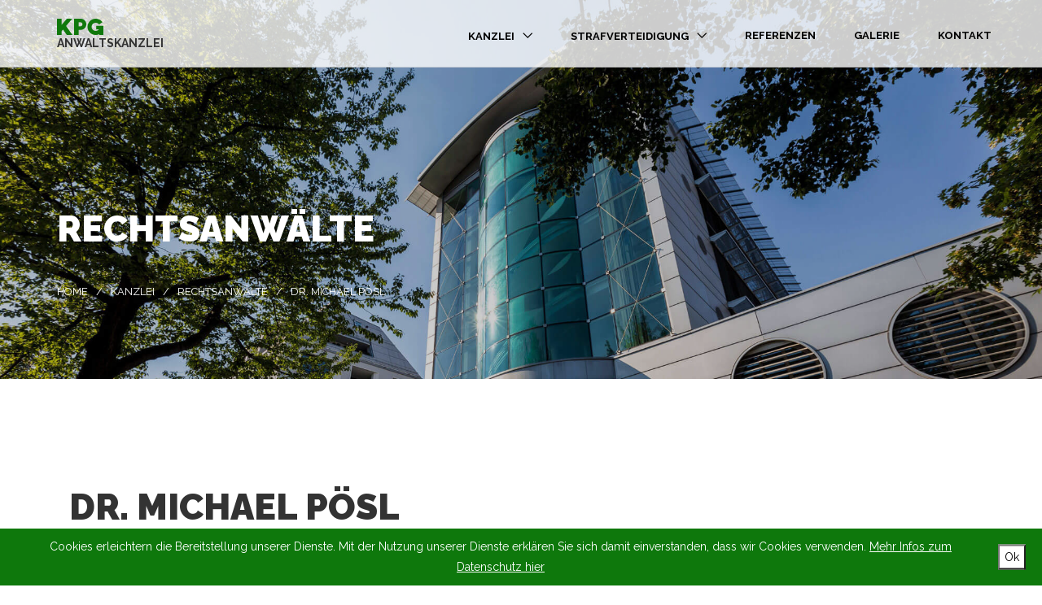

--- FILE ---
content_type: text/html; charset=utf-8
request_url: https://kpg-online.de/michael-poesl
body_size: 27638
content:
<!DOCTYPE html>
<html lang="en">
	<head>
		<meta charset="utf-8">
		<meta name="viewport" content="width=device-width, initial-scale=1.0">
		<title>Michael Pösl | KPG</title>
		<style type="text/css" media="all">
@import url("https://kpg-online.de/modules/system/system.base.css?pz46xm");
@import url("https://kpg-online.de/modules/system/system.menus.css?pz46xm");
@import url("https://kpg-online.de/modules/system/system.messages.css?pz46xm");
</style>
<style type="text/css" media="all">
@import url("https://kpg-online.de/sites/all/modules/simplenews/simplenews.css?pz46xm");
@import url("https://kpg-online.de/modules/comment/comment.css?pz46xm");
@import url("https://kpg-online.de/modules/field/theme/field.css?pz46xm");
@import url("https://kpg-online.de/modules/node/node.css?pz46xm");
@import url("https://kpg-online.de/modules/search/search.css?pz46xm");
@import url("https://kpg-online.de/modules/user/user.css?pz46xm");
@import url("https://kpg-online.de/sites/all/modules/contrib/views/css/views.css?pz46xm");
</style>
<style type="text/css" media="all">
@import url("https://kpg-online.de/sites/all/modules/contrib/ctools/css/ctools.css?pz46xm");
</style>
<link type="text/css" rel="stylesheet" href="https://fonts.googleapis.com/css?family=Raleway:400,100,300,500,700,900&amp;pz46xm" media="all" />
<style type="text/css" media="all">
@import url("https://kpg-online.de/sites/all/themes/enhances/css/theme_library.css?pz46xm");
@import url("https://kpg-online.de/sites/all/themes/enhances/fonts/themify-icons.css?pz46xm");
@import url("https://kpg-online.de/sites/all/themes/enhances/css/theme_style.css?pz46xm");
@import url("https://kpg-online.de/sites/all/themes/enhances/css/update.css?pz46xm");
</style>
<meta http-equiv="Content-Type" content="text/html; charset=utf-8" />
<meta name="Generator" content="Drupal 7 (http://drupal.org)" />
<link rel="canonical" href="/michael-poesl" />
<link rel="shortlink" href="/node/268" />
<link rel="shortcut icon" href="https://kpg-online.de/sites/default/files/Fav%20Icon_Black.png" type="image/png" />
				<style type="text/css" media="all">
		.enh_header_tech{
    color: white !important;
}
.enh_header_tech a{
    color: white !important;
}

@media only screen and (max-width: 767px) {
    ul{
        padding-left: 20px;
    }
}

body.page-node-262 .custom-building-bg,
body.page-node-273 .custom-building-bg,
body.page-node-272 .custom-library-bg {
    background-size: cover !important;
    background-position: top center !important;
    min-height: 100vh;
    max-height: 100vh;
    padding-bottom: 40%;
}

@media only screen and (min-width: 768px){
    body.page-node-163 .custom-library-bg,
    body.page-node-182 .custom-library-bg,
    body.page-node-255 .custom-library-bg,
    body.page-node-256 .custom-library-bg,
    body.page-node-257 .custom-library-bg,
    body.page-node-258 .custom-library-bg,
    body.page-node-259 .custom-library-bg{
        background-size: cover !important;
        background-position: top center !important;
        min-height: 100vh;
        max-height: 100vh;
        padding-bottom: 40%;
    }
}

#block-views-enhances-slider-block-1 .enh_slider{
    background-position: top center !important;
}

@media only screen and (max-width: 767px) {
  #block-views-enhances-slider-block-1 .enh_slider{
    background-image: url('/sites/default/files/Mobile_Hero%20Panel_Stairs%20Portrait%20%281%29.jpg') !important;
  }
}

body.page-node-260 header nav,
body.page-node-261 header nav{
    background: rgba(0,0,0,0.8);
}
.custom-lightbox {
    padding-top:15px;
    padding-bottom:15px;
}
.custom-lightbox img {
    width:100%;
    height:auto;
    -webkit-transition: all 1s;
    -o-transition: all 1s;
    transition: all 1s;
}
.custom-lightbox:hover img {
    transform:scale(1.1);
}
.custom-lightbox:hover .enh_port_titles {
      opacity: 1;
      transform:translateY(-50%);   
}
#webform-client-form-35 input[type="submit"] {
    background-color: #fff;
    transition: all 0.3s;
}

#webform-client-form-35 input[type="submit"]:hover {
    background-color: #10780C;
}
.enh_top_menu ul {
    width:250px !important;
    position:absolute !important; 
    left: unset !important;
}
ul li.expanded {
    list-style-image: unset;
    list-style-type: unset;
}
body.page-node-260 header nav, body.page-node-261 header nav {
    background: rgba(255,255,255,0.8);
}
.color-green, .custom-smal-pressb-link {
    color:#10780C;
}
h2:after, .enh_icon_box h4:after, footer.enh_wht_txt h4:after{
    background: #10780C;
}
#block-block-10 h2:after {
    background:#fff;
}
ul.mega-menu{
    background: rgb(47, 107, 28, 0.8);
}
.enh_top_menu li:hover > a:before{
    border-bottom: 2px solid rgba(47, 107, 28, 0.8);
}

ul li.leaf{
    list-style-type: none;
    list-style-image: none;
}
.enh_header_tech {
    color: rgb(255,255,255);
}
.enh_header_tech {
    background: #10780C;
    height: 50px;
}
.enh_header_address{
    font: 400 15px/31px Raleway, Arial,sans-serif;
}

.page-node-35.page-node-done #enh_content .links{
    display:none;
}
.page-node-35.page-node-done #enh_content,
.page-node-270 #enh_content,
.page-node-271 #enh_content{
    min-height: 100vh;
}
.personal-cv {
      text-align: left;
    margin-bottom: 50px;
}
.personal-cv tr {
    vertical-align: top;
}
td.personal-cv-1 {
      text-align: right;
    width: 80px;
}
td.personal-cv-2 {
      padding-left: 20px;
}
.custom-building-bg, .custom-library-bg {
    background-size: 100%;
    background-repeat: no-repeat;
}
body.page-node-272 .custom-building-bg, body.page-node-272 .custom-library-bg{
    background-size: cover;
}
#block-block-81{
    background-color:#f3f3f3;
}
.custom-smal-pressb-title {
    margin-bottom:5px;
    margin-top: 35px;
}
.custom-smal-pressb-subtitle {
    margin-bottom:10px;
}
#block-block-82 .container {
     padding-bottom: 10px;
}
#block-block-83 .container {
     padding-top: 75px;
}

body.page-node-272 #enh_content .row .col-sm-3 {
    margin-bottom: 0;
}

body.page-node-272 #enh_content .row .col-sm-3 a {
    color: black;
}

body.enh_middle_titles .enh_page #enh_content #block-views-enhances-sevices-block-1 h2 {
    margin-top: 50px;
    margin-bottom: 0;
}

body.enh_middle_titles .enh_page #enh_content #block-views-enhances-sevices-block-1 .enh_icon_boxes {
    margin-top: 50px;
}

body .enh_page .enh_content #block-block-70 .container .custom-lightbox h3, body .enh_page .enh_content #block-block-70 .container .custom-lightbox h3 {
    display: none;
}

@media only screen and (max-width: 768px) {
    .text-center h4,
    p,
    .custom-smal-code-pressb-item{
        text-align: left !important;
    }

    .enh_icon_box_content h4,
    footer p,
    #block-block-62 h2,
    #block-block-64 h2,
    #block-block-65 h2{
        text-align: center !important;
    }
    #block-views-enhances-sevices-block-1{
        padding-bottom:50px;
    }
    body.page-node-34 .enh_top_menu{
        padding-top:100px;
    }
    body.page-node-261 #enh_content ul, body.page-node-261 #enh_content .container, body.page-node-260 #enh_content .container, body.page-node-182 #enh_content .container, body.page-node-256 #enh_content .container, body.page-node-257 #enh_content .container {
        text-align: left;
    }
    .personal-cv tr {
         display: block;
         margin-bottom: 15px;
    }
    .personal-cv td {
        display:block;
        text-align: left;
        padding: 0px;
    }
    header ul.mega-menu {
         position: relative !important;
         display: block !important;
         opacity: 1 !important;
         width: 100% !important;
         padding-top: 0;
         padding-left: 40px;
    }
    h1.enh_h1_title {
         font-size: 30px;
    }
    .enh_middle_titles h2 {
         font-size: 20px;
    }
    #node-255 h1.enh_h1_title {
         font-size: 20px;
    }
    .custom-building-bg {
        background-size: cover; 
    } 
    .custom-library-bg {
        background-size: cover; 
    } 
    #block-views-enhances-sevices-block-1 .container .enh_icon_box h4:after {
         float: left;
    }
    body.page-node-260 #enh_content h2, body.page-node-261 #enh_content h2 {
        margin-top: 40px;
        text-align: center;
    }
    body.page-node-272 #enh_content .row {
        padding-bottom: 20px;
    }

    .enh_slide_title {
        font-size: 32px;
    }
    .enh_slide_subtitle {
        font-size: 16px;
    }

    div.contextual-links-wrapper {
        display: block;
    }
    .enh_header_address {
        display: block;
        text-align: center;
        width: 100%;
        top: 8px;
    }
    .enh_location {
        display: none;
    }
    body.enh_middle_titles .enh_page #enh_content #block-views-enhances-sevices-block-1 h2 {
         text-align: center;
    }
    body.enh_middle_titles .enh_page #enh_content #block-views-enhances-sevices-block-1 .enh_icon_boxes {
         margin-top: 0px;
    }
}

/*
html.tablet .enh_page .enh_content #block-block-70 .container .custom-lightbox:hover img, html.mobile .enh_page .enh_content #block-block-70 .container .custom-lightbox:hover img {
   transform: scale(1);
}
html.tablet .enh_page .enh_content #block-block-70 .container .custom-lightbox span.enh_portfolio_item_cont:hover:after, html.mobile .enh_page .enh_content #block-block-70 .container .custom-lightbox span.enh_portfolio_item_cont:hover:after {
   opacity: 0;
}
html.tablet .enh_page .enh_content #block-block-70 .container .custom-lightbox:hover span.enh_portfolio_item_cont span.enh_port_title, html.mobile .enh_page .enh_content #block-block-70 .container .custom-lightbox:hover span.enh_portfolio_item_cont span.enh_port_title {
   color: transparent;
}
html.tablet .enh_page .enh_content #block-block-70 .container .custom-lightbox h3, html.mobile .enh_page .enh_content #block-block-70 .container .custom-lightbox h3 {
    display: block;
}
*/

@media only screen and (max-width: 999px) {
    header nav ul li a{
       padding: 29px 10px;  
  }
}

@media only screen and (max-width: 767px) {
    .container .enh_slide_txt {
        top: 30%;
        transform: translateY(50px) translateY(-50%);
    }
}
@media only screen and (max-width: 767px){
    h1.enh_h1_title {
        font-size: 26px;
    }
    .enh_scroll_down{
        display:none!important;
    }
}

@media only screen and (min-width: 768px){
    .enh_slide_center_middle{
        top: auto;
        transform: translateY(0px) translateX(-50%);
        opacity: 1;
        bottom: 5%;
    }
    .enh_slide_center_middle .enh_slide_title{
        font: 900 38px Raleway, Arial;
    }
    .enh_slide_center_middle .enh_slide_subtitle{
        font:700 18px Raleway, Arial;
        margin: 15px 0;
    }
}

html.ios #block-views-enhances-slider-block-1 .enh_slider,
html.ios .custom-library-bg,
html.ios .custom-building-bg{
    background-attachment: initial !important;
}

html.ios #block-views-enhances-slider-block-1 .enh_slider{
    margin-top: 50px;
    height: calc(100vh - 50px);
}

/*body.page-node-272 .custom-building-bg, body.page-node-272 .custom-library-bg{
    background-position: top center !important;
    padding-top: 20%;
    padding-bottom: 10%;
    background-attachment: initial !important;
}*/
body.page-node-272 .custom-building-bg, body.page-node-272 .custom-library-bg h1{
    text-align: left !important;
}

@media only screen and (max-width: 767px){
    #node-262 .breadcrumbs,
    #node-163 .breadcrumbs,
    #node-262 .breadcrumbs,
    #node-182 .breadcrumbs,
    #node-255 .breadcrumbs,
    #node-256 .breadcrumbs,
    #node-257 .breadcrumbs,
    #node-258 .breadcrumbs,
    #node-259 .breadcrumbs,
    #node-273 .breadcrumbs,
    #node-272 .breadcrumbs{
        display: none;
    }
    #node-262 .text-left,
    #node-163 .text-left,
    #node-262 .text-left,
    #node-182 .text-left,
    #node-255 .text-left,
    #node-256 .text-left,
    #node-257 .text-left,
    #node-258 .text-left,
    #node-259 .text-left,
    #node-273 .text-left,
    #node-272 .text-left{
        text-align: left;
    }

    #node-272 .custom-library-bg{
        background-position: top left 40% !important;
    }
}


@media (max-width: 768px) {
    #node-262 .enh_page_title_great{
        padding-top: 75px;
    }
}

/*
lightbox - rechtsanwalte panel update
*/

#block-block-70 .container.touch,
#block-block-70 .container.touch{
    display: none;
}
html.tablet #block-block-70 .container.no-touch,
html.mobile #block-block-70 .container.no-touch{
    display: none;
}
html.tablet #block-block-70 .container.touch,
html.mobile #block-block-70 .container.touch{
    display: block;
}

html.tablet #block-block-70 .custom-lightbox:hover img,
html.mobile #block-block-70 .custom-lightbox:hover img {
   transform: scale(1);
}
html.tablet #block-block-70 .custom-lightbox.active img,
html.mobile #block-block-70 .custom-lightbox.active img {
   transform: scale(1.1);
}

html.tablet #block-block-70 .custom-lightbox:hover .enh_portfolio_item_cont:after,
html.mobile #block-block-70 .custom-lightbox:hover .enh_portfolio_item_cont:after {
   opacity: 0;
}
html.tablet #block-block-70 .custom-lightbox.active .enh_portfolio_item_cont:after,
html.mobile #block-block-70 .custom-lightbox.active .enh_portfolio_item_cont:after {
   opacity: 1;
}

html.tablet #block-block-70 .custom-lightbox:hover .enh_port_titles,
html.mobile #block-block-70 .custom-lightbox:hover .enh_port_titles {
    opacity: 0;
    transform: translateY(0%);
}
html.tablet #block-block-70 .custom-lightbox.active .enh_port_titles,
html.mobile #block-block-70 .custom-lightbox.active .enh_port_titles {
    opacity: 1;
    transform: translateY(-50%);
}


		</style>
		
    <style type="text/css">
        html.-ms- body.page-node-163 .enh_fixed,
        html.-ms- body.page-node-182 .enh_fixed,
        html.-ms- body.page-node-255 .enh_fixed,
        html.-ms- body.page-node-256 .enh_fixed,
        html.-ms- body.page-node-257 .enh_fixed,
        html.-ms- body.page-node-258 .enh_fixed,
        html.-ms- body.page-node-259 .enh_fixed,
        html.-ms- body.page-node-262 .enh_fixed,
        html.-ms- body.page-node-273 .enh_fixed,
        html.-ms- body.page-node-272 .enh_fixed{
          background-attachment: scroll !important;
        }
    </style>
	</head>
	<body class="html not-front not-logged-in no-sidebars page-node page-node- page-node-268 node-type-page enh_middle_titles" >
    <div id="skip-link">
      <a href="#main-content" class="element-invisible element-focusable">Skip to main content</a>
    </div>

          <div id="cookie-banner">
        <p>Cookies erleichtern die Bereitstellung unserer Dienste. Mit der Nutzung unserer Dienste erklären Sie sich damit einverstanden, dass wir Cookies verwenden. <a href="/datenschutz">Mehr Infos zum Datenschutz hier</a></p>
        <button>Ok</button>
      </div>
    
    <style type="text/css">
      #cookie-banner{
        position: fixed;
        bottom: 0;
        left: 0;
        width: 100%;
        z-index: 100;
        background: #0e780c;
        color: white;
        padding-left: 20px;
        padding-right: 70px;
        padding-top: 10px;
        padding-bottom: 10px;
      }
      #cookie-banner a{
        color: white;
        text-decoration: underline;
      }
      #cookie-banner p{
        margin-bottom: 0;
      }
      #cookie-banner button{
        background-color: white;
        color: black;
      }

      @media(min-width: 768px){
        #cookie-banner{
          text-align: center;
        }
        #cookie-banner button{
          position: absolute;
          right: 20px;
          top: 50%;
          transform: translate(0, -50%);
        }
      }
      @media(max-width: 767px){
        #cookie-banner button{
          margin-top: 15px;
        }
        #cookie-banner{
          padding-right: 20px;
        }
      }
    </style>

		<div class="enh_page" id="enh_page">
						   <a href="#enh_page" class="enh_top ti ti-angle-up enh_go"></a>
<header>
    <nav class="enh_light_nav">
        <div class="container">

            <!-- Logo -->
            <a class="enh_logo" href="https://kpg-online.de"><img src="https://kpg-online.de/sites/default/files/Main%20Logo_Green_2.png" alt="" /></a>

            <!-- Text Logo -->
            <div class="enh_logo_und">Anwaltskanzlei</div>


            <div class="enh_top_menu_mobile_link">
                <i class="ti ti-menu"></i>
            </div>
            <!-- Top Menu -->
                        <div class="enh_top_menu_cont">
                
<div id="block-system-main-menu" class="block block-system block-menu" ><ul class="enh_top_menu"><li class="first expanded enh_parent"><a href="/kanzlei">KANZLEI</a><ul class="mega-menu"><li class="first leaf"><a href="/kanzlei#rechtsanwaelte">Rechtsanwälte</a></li>
<li class="last leaf"><a href="/kanzlei#block-block-74">Über uns</a></li>
</ul></li>
<li class="expanded enh_parent"><a href="/strafverteidigung">Strafverteidigung</a><ul class="mega-menu"><li class="first leaf"><a href="/wirtschaftsrecht">Wirtschaftsrecht</a></li>
<li class="leaf"><a href="/steuerstrafverteidigung">Steuerstrafverteidigung</a></li>
<li class="leaf"><a href="/medizinstrafrecht">Medizinstrafrecht</a></li>
<li class="leaf"><a href="/internationals-strafrecht">Internationales Strafrecht</a></li>
<li class="leaf"><a href="/revision">Revision</a></li>
<li class="last leaf"><a href="/berufsrechtliches-verfahren">Berufsrechtliches Verfahren</a></li>
</ul></li>
<li class="leaf"><a href="/referenzen">Referenzen</a></li>
<li class="leaf"><a href="/galerie">Galerie</a></li>
<li class="last leaf"><a href="/kontakt">Kontakt</a></li>
</ul></div>            </div>
                        <!-- Top Menu End -->

        </div>
        <!-- container end -->
    </nav>

</header>
                                        <section id="enh_content" class="enh_content">
            <div class = "container1">
                                                
<div id="block-system-main" class="block block-system" ><div id="node-268" class="node node-page clearfix" about="/michael-poesl" typeof="foaf:Document">

  
      <span property="dc:title" content="Michael Pösl" class="rdf-meta element-hidden"></span><span property="sioc:num_replies" content="0" datatype="xsd:integer" class="rdf-meta element-hidden"></span>
  
  <div class="content">
    <div class="field field-name-body field-type-text-with-summary field-label-hidden"><div class="field-items"><div class="field-item even" property="content:encoded">
<div class="enh_page_title enh_page_title_great enh_image_bck enh_fixed custom-building-bg" data-stellar-background-ratio="0.2" id="#great_title_image" style="background-image: url(https://kpg-online.de/sites/default/files/Extra_Building.jpg"); background-attachment: fixed;">


      <!-- Over -->
       <div class="enh_over" style="background-color:rgb(0, 0, 0); opacity: 0.2;"></div>

      <div class="container text-left">
        <div class="row">
          
          <div class="col-md-8">
            <h1 class="enh_h1_title" style="color:#fff;">Rechtsanwälte</h1>
            <div class="breadcrumbs" style="color:#fff;text-align:left;">
              <a href="https://kpg-online.de/" style="color:#fff;">Home</a><a href="https://kpg-online.de/node/262" style="color:#fff;">Kanzlei</a><a href="https://kpg-online.de/node/262#rechtsanwaelte" style="color:#fff;">Rechtsanwälte</a><span>Dr. MICHAEL PÖSL</span>
            </div>
          </div>
          
          <div class="col-md-4">

          </div>
          
        </div>
      </div>
    </div></div></div></div>  </div>

  
  
</div>
</div>                            </div>
                
<section id="block-block-77" class="block block-block enh_section" ><div class=" container">
    <div class="col-md-12">
              <h2>Dr. MICHAEL PÖSL</h2>
     </div>
    <div class="col-md-4">
        <img src="https://kpg-online.de/sites/default/files/Portrait_Square_Michael-Poesl-min.jpg" alt=""><br><br>  
    </div>
	<div class="col-md-8">
		<table class="personal-cv">
			<tbody>
				<tr>
				<td class="personal-cv-1">1993-2001</td>
				<td class="personal-cv-2">Gymnasium Oberhaching</td>
				</tr>
				<tr>
				<td class="personal-cv-1">2001</td>
				<td class="personal-cv-2">Abitur</td>
				</tr>
				<tr>
				<td class="personal-cv-1">2001-2006</td>
				<td class="personal-cv-2">Studium der Rechtswissenschaften an der Ludwig-Maximilians-Universität München</td>
				</tr>
				<tr>
				<td class="personal-cv-1">2006</td>
				<td class="personal-cv-2">Erste Juristische Staatsprüfung (Note: Gut)</td>
				</tr>
				<tr>
				<td class="personal-cv-1">2006-2008</td>
				<td class="personal-cv-2">Referendariat im OLG Bezirk München</td>
				</tr>
				<tr>
				<td class="personal-cv-1">2008</td>
				<td class="personal-cv-2">Rechts-und Konsularabteilung Deutsche Botschaft Bukarest</td>
				</tr>
				<tr>
				<td class="personal-cv-1">2008</td>
				<td class="personal-cv-2">Zweite Juristische Staatsprüfung (Note: Vollbefriedigend)</td>
				</tr>
				<tr>
				<td class="personal-cv-1">2006-2011</td>
				<td class="personal-cv-2">Tätigkeit als wissenschaftlicher Mitarbeiter bei Prof Dr. Helmut Satzger am Lehrstuhl für Internationales und Europäisches Strafrecht; Mitarbeit an Kommentaren, Lehrbüchern und zahlreichen Zeitschriften- und Festschriftartikeln; eigenverantwortliche Leitung von Arbeitsgemeinschaften; Vorlesungsvorbereitung und Vertretung</td>
				</tr>
				<tr>
				<td class="personal-cv-1">2009-2011</td>
				<td class="personal-cv-2">Selbstständiger Rechtsanwalt in München</td>
				</tr>
				<tr>
				<td class="personal-cv-1">2009-2014</td>
				<td class="personal-cv-2"><span>Promotion zum Thema "Das Verbot der Folter in Art. 3 EMRK - Grundlegung und Fortwirkung"&nbsp;</span><span>bei Prof Dr. Helmut Satzger am Lehrstuhl für Internationales und Europäisches Strafrecht an der juristischen Fakultät der Ludwig-Maximilians-Universität München. Bewertung der Arbeit mit summa cum laude und Verleihung des Fakultätspreises 2014</span></td>
				</tr>
				<tr>
				<td class="personal-cv-1">seit 2012</td>
				<td class="personal-cv-2">Rechtsanwalt in der Kanzlei Kreuzer, Pfister und Girshausen</td>
				</tr>
				<tr>
				<td class="personal-cv-1">2016</td>
				<td class="personal-cv-2"><span>01/2016 Aufnahme in die Sozietät als Partner</span></td>
				</tr>
				<tr>
				<td class="personal-cv-1">2018</td>
				<td class="personal-cv-2"><span><span>Verleihung des Titels Fachanwalt für Strafrecht</span></span></td>
				</tr>
				<tr>
				<td class="personal-cv-1"> 2024 </td>
				<td class="personal-cv-2"><span><span>Veröffentlichung des Buchs „Sexualstrafrecht“ zusammen mit VRiLG Braumandl<br><a href="https://polizei-newsletter.de/wordpress/?p=2190" target="_blank" style="text-decoration:underline;color: #10780C;">Link zur Referenz</a></span></span></td>
				</tr>

				<tr>
				<td class="personal-cv-1"> 2025 </td>
				<td class="personal-cv-2"><span><span>Verleihung Auszeichnung „Top Anwalt 2026“ durch das F.A.Z. Institut zusammen mit Quantiquest im Bereich Wirtschaftsstrafrecht</span></span></td>
				</tr>

                              <tr>
					<td class="personal-cv-1">&nbsp;</td>
					<td class="personal-cv-2">&nbsp;</td>
			    </tr>
				<tr>
					<td class="personal-cv-1">&nbsp;</td>
					<td class="personal-cv-2"><img src="/sites/default/files/Siegel%20%281%29%20%281%29.jpg" style="max-width:150px"></td>
			    </tr>
			</tbody>
		</table>
    </div>
</div>
</section>              </section>
    

 
<footer class= "enh_image_bck enh_wht_txt" data-color= "#292929">
    <div class="container">
        <div class="row">
                        
<div class="block block-block col-md-4 col-sm-4" ><h4>Adresse</h4>
    <p>
        Kreuzer, Pfister, Girshausen & Pösl<br>
        Rechtsanwälte<br>
        Fachanwälte für Strafrecht<br>
        Nymphenburgerstr. 20a<br>
       80335 München
    </p>
</div>
<div class="block block-block col-md-4 col-sm-4" ><h4>Kontaktieren Sie uns</h4>
    <p>
        Email: <a href="mailto:info@kpg-online.de">info@kpg-online.de</a><br>
        Fon:  <a href="tel:+49 89 550 23 33">+49 89 550 23 33</a><br>
        Fax: +49 89 550 21 31
    </p>
</div>
<div class="block block-block col-md-4 col-sm-4" >
<h4>Sonstiges</h4>
<ul>
    <li><a href="https://kpg-online.de/kontakt">Kontakt</a></li>
    <li><a href="https://kpg-online.de/impressum">Impressum</a></li>
    <li><a href="https://kpg-online.de/datenschutz">Datenschutz</a></li>
    <li><a href="https://kpg-online.de/galerie">Galerie</a></li>
</ul></div>                    </div>
        <div class="row">
            <div class="col-md-12">
                                  
<div id="block-block-52" class="block block-block enh_block" ><p>© Copyright 2019 KPG</p>
</div>                             </div>
        </div>
        
    </div>
</footer>
					</div>
		<script type="text/javascript" src="https://kpg-online.de/misc/jquery.js?v=1.4.4"></script>
<script type="text/javascript" src="https://kpg-online.de/misc/jquery-extend-3.4.0.js?v=1.4.4"></script>
<script type="text/javascript" src="https://kpg-online.de/misc/jquery.once.js?v=1.2"></script>
<script type="text/javascript" src="https://kpg-online.de/misc/drupal.js?pz46xm"></script>
<script type="text/javascript" src="https://kpg-online.de/sites/all/themes/enhances/js/jquery-1.11.3.min.js?pz46xm"></script>
<script type="text/javascript" src="https://kpg-online.de/sites/all/themes/enhances/js/theme_library.js?pz46xm"></script>
<script type="text/javascript" src="https://kpg-online.de/sites/all/themes/enhances/js/theme_script.js?pz46xm"></script>
<script type="text/javascript" src="https://kpg-online.de/sites/all/themes/enhances/js/jquery.cookie.js?pz46xm"></script>
<script type="text/javascript" src="https://kpg-online.de/sites/all/themes/enhances/js/update.js?pz46xm"></script>
<script type="text/javascript">
<!--//--><![CDATA[//><!--
jQuery.extend(Drupal.settings, {"basePath":"\/","pathPrefix":"","ajaxPageState":{"theme":"enhances","theme_token":"o2lbGzcY7NFYxFJs5CWjz63O7o1RDnwQ4XNPzZxI5hA","js":{"misc\/jquery.js":1,"misc\/jquery-extend-3.4.0.js":1,"misc\/jquery.once.js":1,"misc\/drupal.js":1,"sites\/all\/themes\/enhances\/js\/jquery-1.11.3.min.js":1,"sites\/all\/themes\/enhances\/js\/theme_library.js":1,"sites\/all\/themes\/enhances\/js\/theme_script.js":1,"sites\/all\/themes\/enhances\/js\/jquery.cookie.js":1,"sites\/all\/themes\/enhances\/js\/update.js":1},"css":{"modules\/system\/system.base.css":1,"modules\/system\/system.menus.css":1,"modules\/system\/system.messages.css":1,"sites\/all\/modules\/simplenews\/simplenews.css":1,"modules\/comment\/comment.css":1,"modules\/field\/theme\/field.css":1,"modules\/node\/node.css":1,"modules\/search\/search.css":1,"modules\/user\/user.css":1,"sites\/all\/modules\/contrib\/views\/css\/views.css":1,"sites\/all\/modules\/contrib\/ctools\/css\/ctools.css":1,"https:\/\/fonts.googleapis.com\/css?family=Raleway:400,100,300,500,700,900":1,"sites\/all\/themes\/enhances\/css\/theme_library.css":1,"sites\/all\/themes\/enhances\/fonts\/themify-icons.css":1,"sites\/all\/themes\/enhances\/css\/theme_style.css":1,"sites\/all\/themes\/enhances\/css\/update.css":1}}});
//--><!]]>
</script>
	</body>
</html>


--- FILE ---
content_type: text/css
request_url: https://kpg-online.de/sites/all/themes/enhances/css/theme_style.css?pz46xm
body_size: 74093
content:
/* TABLE OF CONTENT
======================================
01. Main Styles
	01.1 White Text
	01.2 Titles
02. Bootstrap
	02.1 Align Center
	02.2 Tabs
	02.3.Buttons
	02.4 Labels
	02.5 Alerts
	02.6 Lightbox
	02.7 Pagination
	02.8 Progress Bars
03. Sidebars
	03.1 Content
	03.2 Main Sidebar
	03.3 Section
04. Header
	04.1 Logo Animation
	04.2 Logo Img
	04.3 Tranparency Menu
	04.4 Full Width Submenu
	04.5 Horizontal Menu
	04.6 Language Menu
	04.7 Mobile Menu
	04.8 Header Animation
	04.9 Passpartu
05. Slider
	05.1 Slider Text
	05.2 Slider Aligns
	05.3 Scroll Down
06. Shortcodes
	06.1 Icon Boxes
	06.2 Animation Blocks
		06.2.01 Iphone Animations
		06.2.02 Macbook Animation
	06.3 Browsers Images
	06.4 Team
	06.5 Sliders
	06.6 News Block
	06.7 Around Block
	06.8 Price
	06.9 Services Block
07. Footer
	07.1 To Top
	07.2 Map
08. Inside Pages
	08.1 Portfolio
	08.2 Pages Title
	08.3 Breadcrumbs
	08.4 Demos
	08.5 One Page Nav
	08.6 Blog
	08.7 Widgets
	08.8 Comments
	08.9 Masonry
	08.10 Projects
	08.11 Shop
	08.12 Tags
	08.13 Related Products
	08.14 Checkout
	08.15 Cart
	08.16 Single Products
	08.17 Restaurant
09. Mobile, Tablet
	09.1 Mobile
	09.2 Tablet
======================================
*/


/*===============================================*/
/* 01. Main Styles                               */
/*===============================================*/

body {
    color: #333;
    font:400 14px/25px Raleway, Arial,sans-serif;
	margin:0;
	padding:0;
	min-height:100%;
	height: 100%;
	background-color: #fff;
}
.body_no_height {
	height: auto;
}
.body_no_height .enh_slider {
	height: 700px;
	height: 100vh;
}
a, a:hover, a:focus, a:active {
	color: #6f6f6f
}
html {
	min-height:100%;
	height:100%
}
.clear {
	clear: both;
}
.enh_page {
	min-height:100%;
	position:relative;
	height:100%;	
	left: 0;
}
.enh_large_text {
	font: 400 18px/30px Raleway, Arial;
}
.enh_over {
	width: 100%;
	height: 100%;
	top: 0;
	left: 0;
	position: absolute;
	z-index: 1
}
.enh_image_bck {
	-webkit-background-size: cover;
	background-size: cover;
}
.enh_top_menu_mobile_link {
	display: none;
}

/*01.1 White Text*/
.enh_wht_txt {
	color: #fff;
}
	.enh_wht_txt h2:after {
		background: rgba(255,255,255,0.1);
	}
	.text-center .enh_wht_txt h3 {
		max-width: 40%;
		margin-left: auto;
		margin-right: auto;
	}
	footer.enh_wht_txt h3 {
		max-width: 100% ;
	}
	.enh_wht_txt .enh_icon_box_content {
		color: #fff;
	}
	.enh_wht_txt .enh_icon_box h4 {
		color: #fff;
	}
	.enh_wht_txt a, .enh_wht_txt a i {
		color: #fff;
	}



/*01.2 Titles*/
h1.enh_h1_title {
	font:900 44px Raleway, Arial;
	text-transform: uppercase;
	line-height: 1.125;
	margin-top: 0;
}
h2 {
	font:400 24px Raleway, Arial;
	line-height: 1.125;
	margin-bottom: 50px;
	margin-top: 0;
}
.enh_great_titles h2 {
	font:900 80px Raleway, Arial;
	text-transform: uppercase;
}
.enh_middle_titles h2 {
	font:900 44px Raleway, Arial;
	text-transform: uppercase;
}
h2:after {
	display: block;
	content: '';
	width: 112px;
	height: 1px;
	background: #C9C9C9;
	margin-top: 20px;
	-webkit-transition: width 2s;
	-o-transition: width 2s;
	transition: width 2s;
}
	.text-center h2:after, h2.text-center:after {
		margin-left: auto;
		margin-right: auto;
	}
	.text-right h2:after, h2.text-right:after {
		margin-left: auto;
		margin-right: 0;
	}
	h2.noactive:after {
		width: 5%;
	}
	h2.active:after {
		width: 100%;
	}
h3 {
	font:300 22px/30px Raleway, Arial;
	margin-bottom: 40px;
}
.enh_content .text-center h3 {
	max-width: 700px;
	margin-right: auto;
	margin-left: auto	
}
.enh_content img {
	max-width: 100%;
}
h4 {
	margin: 20px 0;
}


/*===============================================*/
/* 02. Bootstrap                                 */
/*===============================================*/

/*02.1 Align Center*/
.enh_text_center {
	text-align: center;
}
	.text-center .enh_icon_box .ti {
		float: none;
		position: relative;
		margin-left: 0;
	}
	.text-center .enh_icon_box .enh_icon_box_content {
		padding-left: 10px;	
	}
	.text-center h4:after {
		margin-left: auto;
		margin-right: auto;
	}
blockquote footer {
	padding: 40px 0 0;
}
.checkbox, .radio {
	display: inline-block;
}
.method {
	display: inline-block;
}
.checkout .box, .cart .box {
	background: #eee;
	padding: 30px;
}
.cart-total-item .price {
	float: right;
}
.cart-total-item {
	border-bottom: 1px solid #ccc;
	padding-bottom: 10px;
	margin-bottom: 10px;
}
.method p {
	margin: 0;
}
.container-full {
	width: 100%;
}
.panel-default > .panel-heading {
	border-radius: 0;
	background:#f2f2f2;
	padding: 20px;
}
.panel-title a:before {
	display: inline-block;
	content: "\e622";
	font-family: themify;
	font-size: 12px;
	margin-right: 10px;
}
	.panel-title a.collapsed:before {
		content: "\e61a";
	}
.panel-group .panel {
	border-radius: 0;
}
.enh_simple_block {
	padding: 100px;
	position: relative;
	z-index: 1;
}
.enh_simple_block_mini {
	padding: 50px;
}
.enh_block_middle_cente {
	position: absolute;
	transform:translateX(-50%) translateY(-50%);
	top: 50%;
	left: 50%;
}
.enh_simple_block_great {
	padding: 180px 100px;
	position: relative;
	z-index: 1;
}
.enh_simple_block_mini {
	padding: 40px 50px;
	position: relative;
	z-index: 1;
}
.background-position {
	background-position: 50% 0;
}
.container-mini {
	max-width: 600px;
	margin-right: auto;
	margin-left: auto;
}
.text-center p {
	max-width: 600px;
	margin-right: auto;
	margin-left: auto;
}
.form-control {
	margin-bottom: 30px;
	border-radius:0;
	height: 50px;
	padding: 10px 20px;
	box-shadow:none;
	border: 1px solid #C4C4C4;
}
.form-control.error {
	border: 1px solid red;
}
label.error {
	position: absolute;
	width: 100%;
	left: 0;
	top: 81px;
	font-size: 11px;
}
p {
	margin-bottom: 30px;
}
textarea.form-control {
	height: 150px;
	padding: 20px;
}
.btn {
	border: 0;
	border-radius:0;
	-webkit-transition: all 0.3s;
	-o-transition: all 0.3s;
	transition: all 0.3s;
	background: rgba(0,0,0,0.2);
	padding: 15px;
}
	.btn:hover {
		color: #fff;
		background: rgba(0,0,0,0.6);
	}
.enh_wht_txt .btn {
	background: rgba(0,0,0,0.6);
	color: #fff;
}
	.enh_wht_txt .btn:hover {
		background: rgba(0,0,0,0.9);
	}
.twitter-feed ul {
	list-style:none;
	padding: 0;
}
.twitter-feed ul li {
	border-bottom: 1px solid #ccc;
	margin-bottom: 20px;
}
.twitter-feed .interact {
	display: none;
}
.twitter-feed ul li:last-child {
	border-bottom: 0;
}
.eng_big_icon i {
	font-size: 40px;
}

.row_no_pd .col-lg-1, 
.row_no_pd .col-lg-10, 
.row_no_pd .col-lg-11, 
.row_no_pd .col-lg-12, 
.row_no_pd .col-lg-2, 
.row_no_pd .col-lg-3, 
.row_no_pd .col-lg-4, 
.row_no_pd .col-lg-5, 
.row_no_pd .col-lg-6, 
.row_no_pd .col-lg-7, 
.row_no_pd .col-lg-8, 
.row_no_pd .col-lg-9, 
.row_no_pd .col-md-1, 
.row_no_pd .col-md-10, 
.row_no_pd .col-md-11, 
.row_no_pd .col-md-12, 
.row_no_pd .col-md-2, 
.row_no_pd .col-md-3, 
.row_no_pd .col-md-4, 
.row_no_pd .col-md-5, 
.row_no_pd .col-md-6, 
.row_no_pd .col-md-7, 
.row_no_pd .col-md-8, 
.row_no_pd .col-md-9, 
.row_no_pd .col-sm-1, 
.row_no_pd .col-sm-10, 
.row_no_pd .col-sm-11, 
.row_no_pd .col-sm-12, 
.row_no_pd .col-sm-2, 
.row_no_pd .col-sm-3, 
.row_no_pd .col-sm-4, 
.row_no_pd .col-sm-5, 
.row_no_pd .col-sm-6, 
.row_no_pd .col-sm-7, 
.row_no_pd .col-sm-8, 
.row_no_pd .col-sm-9, 
.row_no_pd .col-xs-1, 
.row_no_pd .col-xs-10, 
.row_no_pd .col-xs-11, 
.row_no_pd .col-xs-12, 
.row_no_pd .col-xs-2, 
.row_no_pd .col-xs-3, 
.row_no_pd .col-xs-4, 
.row_no_pd .col-xs-5, 
.row_no_pd .col-xs-6, 
.row_no_pd .col-xs-7, 
.row_no_pd .col-xs-8, 
.row_no_pd .col-xs-9{
	padding: 0;
}

/*02.2 Tabs*/
.tab-pane {
	padding: 25px 0;
}
.great-tabs li a,
.great-tabs li a:hover, 
.great-tabs li.active a,
.great-tabs li.active a:hover, 
.great-tabs {

}
.great-tabs li a {
	text-align: center;
	margin: 0 10px;
	width: 160px;
	height: 110px;
	border: 1px solid #ccc;
	border-radius: 0;
	padding: 20px;
}

.great-tabs li a i {
	display: block;
	margin-right: auto;
	margin-left: auto;
	font-size: 40px;
	margin-bottom: 10px;
}
.nav-tabs > li > a {
	border-radius: 0;	
	border: 0;
}
.nav-tabs > li > a:hover {
	background: none;
}
.nav-tabs > li.active > a, .nav-tabs > li.active > a:focus, .nav-tabs > li.active > a:hover {
	border: 0;
	border-bottom: 1px solid #6f6f6f;
	background: none;
}
.nav-tabs {
	border: 0;
}

/*02.3.Buttons*/
.btn.large, .btn-lg {
	padding: 20px;
	font-weight: bold;
}
.btn.medium, .btn-sm {
	padding: 15px;
	font-weight: 500;
}
.btn.small, .btn-xs {
	padding:10px;
	font-size: 10px;
}
.btn.yellow {
	background: yellow;
}
.btn.gray {
	background: #333;
	color: #fff;
}
.btn.gray-light {
	background: #eee;
}
.btn.cyan {
	background: cyan;
	color: #fff;
}
.btn.blue {
	background: blue;
	color: #fff;
}
.btn.teal {
	background: teal;
	color: #fff;
}
.btn.green {
	background: green;
	color: #fff;
}
.btn.lime {
	background: lime;
	color: #fff;
}
.btn.deeporange {
	background: orange;
	color: #fff;
}
	.btn.yellow:hover, 
	.btn.gray:hover, 
	.btn.gray-light:hover,
	.btn.cyan:hover,
	.btn.blue:hover,
	.btn.teal:hover,
	.btn.green:hover,
	.btn.lime:hover,
	.btn.deeporange:hover {
		background: #292929;
	}
.btn span {
	display: inline-block;
	margin:0 0 0 5px;
}
.btn span.ti-left {
	margin-right: 5px;
	margin-left: 0;
}
.btn {
	text-shadow: none;
}
.btn-primary {
	background: #337ab7;
	color: #fff;
}
.btn-success {
	background: #5cb85c;
	color: #fff;
}
.btn-info {
	background: #5bc0de;
	color: #fff;
}
.btn-warning {
	background: #eea236;
	color: #fff;
}
.btn-danger {
	background: #d9534f;
	color: #fff;
}
.btn-link {
	background: none;
	padding: 0 10px;
}
	.btn-link:hover {
		background: none;
		color: #333;
	}
.btn.btn_border {
	border: 1px solid #ccc;
	background: none;
	color: #333;
}
.enh_wht_txt .btn.btn_border {
	border: 1px solid rgba(255,255,255,0.3);
	background: none;
	color: #fff;
}
.enh_wht_txt .btn.btn_border:hover {
	border: 1px solid rgba(255,255,255,1);
	color: #fff;
}

.btn.btn_border.yellow {
	border: 1px solid yellow;
}
.btn.btn_border.gray {
	border: 1px solid gray;
}
.btn.btn_border.gray-light {
	border: 1px solid #eee;
}
.btn.btn_border.cyan {
	border: 1px solid cyan;
}
.btn.btn_border.blue {
	border: 1px solid blue;
}
.btn.btn_border.teal {
	border: 1px solid teal;
}
.btn.btn_border.green {
	border: 1px solid green;
}
.btn.btn_border.lime {
	border: 1px solid lime;
}
.btn.btn_border.deeporange {
	border: 1px solid orange;
}
.btn.btn_border:hover {
		color: #000;
		background: none;
		border: 1px solid #333;
	}




/*02.4 Labels*/
.label {
	padding:10px 10px;
	border-radius: 0;
}
h5 .label, h6 .label {
	padding: 5px;
}
/*02.5 Alerts*/
.alert  {
	border-radius: 0;
	border: 0;
	box-shadow:none;
}
	.alert-success {
		background: #dff0d8;
		border: 1px solid #d6e9c6;
	}
	.alert-info {
		background: #d9edf7;
		border: 1px solid #bce8f1;
	}
	.alert-warning {
		background: #fcf8e3;
		border: 1px solid #faebcc;
	}
	.alert-danger {
		background: #f2dede;
		border: 1px solid #ebccd1;
	}
/*02.6 Lightbox*/
.enh_port_titles_lg_icons .enh_port_icons {
	margin-top: 0;
}
.enh_port_titles_lg_icons, .enh_port_titles_lg_icons .enh_port_icons, .enh_port_titles_lg_icons .enh_port_icons a {
	position: absolute;
	top: 0;
	bottom: 0;
	left: 0;
	right: 0;
}
/*02.7 Pagination*/
.pagination li a, 
.pagination-lg li a, 
.pagination > li:first-child > a, 
.pagination > li:last-child > a,
.pager li > a, 
.pager li > span {
	border-radius: 3px;
}
.enh_blog_pag .pagination li a {
	border: 0;
	color: #292929;
	margin: 0 3px;
	padding: 10px 15px;
}
.enh_blog_pag .pagination li.active a {
	border: 0;
	background: #292929;
	color: #fff;
}
.pager a span {
	-webkit-transition: all 0.3s;
	-o-transition: all 0.3s;
	transition: all 0.3s;
}
	.pager .previous a:hover span {
		margin-right: 10px
	}
	.pager .next a:hover span {
		margin-left: 10px
	}

/*02.8 Progress Bars*/
.skill-bar {
	background: #f2f2f2;
	height: 40px;
	margin-bottom: 20px;
	position: relative;
}
.skill-bar-thin {
	height: 40px;
	padding-top: 25px;
	background: none;
}
	.skill-bar-thin:after {
		position: absolute;
		display: block;
		content: '';
		height: 5px;
		background: #f2f2f2;
		width: 100%;
		z-index: 0;
		margin-top: -5px;
	}
	.skill-bar-thin .skill-bar-content {
		height: 5px;
		position: relative;
		z-index: 1;
	}
	.skill-bar-thin .skill-perc {
		position: absolute;
		color: #333;
		right: 0;
		margin-top: -30px;
	}
	.skill-bar-thin .skill-title {
		position: absolute;
		color: #333;
		margin-top: -30px;
		padding: 0;
	}
	.skill-bar-content {
		position: absolute;
		height: 40px;
		background: #292929;
		text-indent: -10000px;
		-webkit-transition: all 1s;
		-o-transition: all 1s;
		transition: all 1s;
	}
	.noactive .skill-bar-content {
		width: 0!important;
		opacity: 0;
	}
		.active .skill-bar-content {
			opacity: 1;
		}

	.skill-title {
		position: absolute;
		color: #fff;
		padding: 8px 10px;
	}
	.enh_wht_txt .skill-title, .enh_wht_txt .skill-perc {
		color: #fff;
	}

/*02.9 Preloader*/
.enh_page_loader{
 	display:block;
	width: 100%;
	height: 100%;
	position: fixed;
	top: 0;
	left: 0;
	background: #fefefe;
	z-index: 100000;	
}

.enh_loader {
  width: 50px;
  height: 50px;
  position: absolute;
  top: 50%;
  left: 50%;
  margin: -25px 0 0 -25px;
  font-size: 10px;
  text-indent: -12345px;
  border-top: 1px solid rgba(0,0,0, 0.08);
  border-right: 1px solid rgba(0,0,0, 0.08);
  border-bottom: 1px solid rgba(0,0,0, 0.08);
  border-left: 1px solid rgba(0,0,0, 0.5);
  
  -webkit-border-radius: 50%;
  -moz-border-radius: 50%;
  border-radius: 50%;
  
   -webkit-animation: spinner 700ms infinite linear;
   -moz-animation: spinner 700ms infinite linear;
   -ms-animation: spinner 700ms infinite linear;
   -o-animation: spinner 700ms infinite linear;
   animation: spinner 700ms infinite linear;
  
  z-index: 100001;
}

@-webkit-keyframes spinner {
  0% {
    -webkit-transform: rotate(0deg);
    -moz-transform: rotate(0deg);
    -ms-transform: rotate(0deg);
    -o-transform: rotate(0deg);
    transform: rotate(0deg);
  }

  100% {
    -webkit-transform: rotate(360deg);
    -moz-transform: rotate(360deg);
    -ms-transform: rotate(360deg);
    -o-transform: rotate(360deg);
    transform: rotate(360deg);
  }
}

@-moz-keyframes spinner {
  0% {
    -webkit-transform: rotate(0deg);
    -moz-transform: rotate(0deg);
    -ms-transform: rotate(0deg);
    -o-transform: rotate(0deg);
    transform: rotate(0deg);
  }

  100% {
    -webkit-transform: rotate(360deg);
    -moz-transform: rotate(360deg);
    -ms-transform: rotate(360deg);
    -o-transform: rotate(360deg);
    transform: rotate(360deg);
  }
}

@-o-keyframes spinner {
  0% {
    -webkit-transform: rotate(0deg);
    -moz-transform: rotate(0deg);
    -ms-transform: rotate(0deg);
    -o-transform: rotate(0deg);
    transform: rotate(0deg);
  }

  100% {
    -webkit-transform: rotate(360deg);
    -moz-transform: rotate(360deg);
    -ms-transform: rotate(360deg);
    -o-transform: rotate(360deg);
    transform: rotate(360deg);
  }
}

@keyframes spinner {
  0% {
    -webkit-transform: rotate(0deg);
    -moz-transform: rotate(0deg);
    -ms-transform: rotate(0deg);
    -o-transform: rotate(0deg);
    transform: rotate(0deg);
  }

  100% {
    -webkit-transform: rotate(360deg);
    -moz-transform: rotate(360deg);
    -ms-transform: rotate(360deg);
    -o-transform: rotate(360deg);
    transform: rotate(360deg);
  }
}
/*===============================================*/
/* 03. Sidebars                                  */
/*===============================================*/

/*03.1 Content*/
.enh_content {
	position: relative;
}
.container {
	position: relative;
	z-index: 2;
}

/*03.2 Main Sidebar*/
.enh_main_sidebar h2:after {
	display: none;
}
.enh_main_sidebar h2 {
	margin-bottom: 20px;
}


/*03.3 Section*/
.enh_section {
	overflow: hidden;
	position: relative;
}
.enh_section .container {
	padding-top: 132px;
	padding-bottom: 128px;
}
.enh_section .container-fluid {
	padding-top: 0;
	padding-bottom: 0;
	padding-left: 0;
	padding-right: 0;
}
.enh_section_sml_padding .container {
	padding-top: 50px;
	padding-bottom: 46px;
}
.container {
	position: relative;
}



/*===============================================*/
/* 04. Header                                    */
/*===============================================*/

header {
	position: fixed;
	width: 100%;
	height: 60px;
	top: 0;
	z-index: 10;
}
	
		.enh_logo {
			font:900 24px/18px Raleway, Arial;
			color:#333;
			text-transform: uppercase;
			position: absolute;
			top: 22px;
			-webkit-transition: all 0.3s;
			-o-transition: all 0.3s;
			transition: all 0.3s;
		}
			.enh_logo:hover {
				text-decoration: none;
				color:#333;
			}
		.enh_logo b {
			display: block;
			font:500 12px/18px Raleway, Arial;
			position: relative;
			-webkit-transition: all 0.2s;
			-o-transition: all 0.2s;
			transition: all 0.2s;
			opacity: 1;
			left: 0;
		}
		.enhance_logo .char2 {
			background: url(../images/theme_logo_n.png) no-repeat 0 1px;
			height: 18px;
			width: 7px;
			display: inline-block;
			text-indent: -10000px;
			-webkit-background-size: cover;
			background-size: cover;
			margin: 0 4px;
		}
		/*04.1 Logo Animation*/
		.enh_logo span {
			position: relative;
			display: inline-block;
			transition:1s all;
			min-width: 5px;
		}
	
			.enh_logo_rotate_y {
				transform:rotateY(0);
			}
				.enh_logo_rotate_y:hover span, .active.enh_logo_rotate_y span {
					transform:rotateY(360deg)
				}
			.enh_logo_rotate_x {
				transform:rotateX(0);
			}
				.enh_logo_rotate_x:hover span, .active.enh_logo_rotate_x span {
					transform:rotateX(360deg)
				}
			.enh_logo_rotate_z {
				transform:rotateZ(0);
			}
				.enh_logo_rotate_z:hover span, .active.enh_logo_rotate_z span {
					transform:rotateZ(360deg)
				}
		.enh_logo span:nth-child(0) {
			background: #333;
			color:#fff;
			display: inline-block;
			padding: 0 7px;
			margin: 0 2px;
		}


		/*04.2 Logo Img*/
		.enh_logo img {
			max-height: 20px;
			width: auto;
		}

		
		header nav {
			height: 83px;
			background: rgba(255,255,255,0.3);
			position: relative;
			width: 100%;
			border-bottom: 1px solid rgba(0,0,0,0.1);
			-webkit-transition: all 0.3s;
			-o-transition: all 0.3s;
			transition: all 0.3s;
		}
			header nav.enh_light_nav {
				background: rgba(255,255,255,0.8);
			}
		header .container {
			margin-top: 0;
			margin-bottom: 0;
		}

		/*04.3 Tranparency Menu*/
		header nav.enh_transp_nav {
			background: rgba(255,255,255,0);
			color: #fff;
			border-bottom: 1px solid rgba(255,255,255,0.05);
		}
			header nav.enh_transp_nav a {
				color: #fff;
			}
			.enh_first_step header nav.enh_transp_nav {
				background: rgba(255,255,255,0.9);
				-webkit-box-shadow: 0 0 7px rgba(0,0,0,0.1);
				box-shadow: 0 0 7px rgba(0,0,0,0.1);
				color: #333;
			}
			.enh_first_step header nav.enh_transp_nav a {
				color: #333;
			}


		header nav ul {
			list-style: none;
			padding: 0;
			margin: 0;
		}
			.enh_top_menu {
				float: right;
				margin-right: -35px;
			}
				.enh_top_menu a {
					-webkit-transition: all 0.3s;
					-o-transition: all 0.3s;
					transition: all 0.3s;
					text-transform: uppercase;
					font:600 13px/24px Raleway;
					position: relative;
				}
				.enh_top_menu a:hover {
					text-decoration: none;
					color: #000;
				}
				.enh_transp_nav .enh_top_menu a:hover {
					color: #fff;
				}
				.enh_first_step .enh_transp_nav .enh_top_menu a:hover {
					color: #000;
				}
				.enh_first_step .enh_transp_nav .enh_top_menu ul a:hover {
					color: #fff;
				}
				.enh_top_menu ul a:hover {
					text-decoration: none;
					color: #fff;
				}
			.enh_top_menu ul {
				position: absolute;
				width: 250px;
				display: none;
				padding: 20px;
				background: rgba(0, 0, 0, 0.9);
			}
			

			.enh_top_menu ul ul {
				padding: 0;
				background: none;
				margin-bottom: 20px;
			}
				.enh_top_menu ul ul:last-child {
					margin-bottom: 0;
				}
			.enh_top_menu ul li {
				
			}
			.enh_parent > a:after {
				content: "\e64b";
				display: inline-block;
				font-size: 12px;
				font-family: themify;
				margin-left: 10px;
			}
			.enh_parent:last-child ul {
				right: 0;
			}
				

				.enh_top_menu ul li {
					float: none;
				}
					.enh_top_menu ul a {
						color: #fff;
						padding: 10px 20px;
						height: auto;
					}
						.enh_top_menu ul li:hover  > a {
							color: #fff;
							margin-left: 10px;
						}
						.enh_top_menu ul li:hover  > a:before {
							display: none;
						}
						.enh_top_menu li:hover  > a:before {
							display: block;
							content: '';
							height: 1px;
							width: 30%;
							position: absolute;
							top: 55px;
							margin-right: 30px;
							-webkit-transition: all 0.3s;
							-o-transition: all 0.3s;
							transition: all 0.3s;
							border-bottom: 2px solid rgba(0,0,0,.5);
						}
						.enh_transp_nav .enh_top_menu li:hover  > a:before {
							border-bottom: 2px solid #fff;
						}
						.enh_first_step .enh_top_menu li:hover  > a:before {
							border-bottom: 2px solid rgba(0,0,0,.5);
						}
						.enh_second_step .enh_top_menu li:hover  > a:before {
							top: 38px;
						}


						
			header nav ul li {
				float: left;
				height: 100%;
			}
				header nav ul li a {
					display: block;
					height: 82px;
					padding: 29px 20px;
					-webkit-transition: all 0.3s;
					-o-transition: all 0.3s;
					transition: all 0.3s;
					color: #000;
				}

			/*04.4 Full Width Submenu*/
			ul.mega-menu {
				width: 100%;
				left: 0;
				white-space: nowrap;
				background: rgba(0, 0, 0, 0.9);
			}
			ul.mega-menu:after {
				clear: both;
				display: block;
				content: '';
			}
			.enh_top_menu ul .mega-menu-column {
				display: inline-block;
				vertical-align: top;
				background: none;
				padding: 0;
				margin: 0;
			}

			.mega-menu-column ul {
				position: relative;
				width: 100%;
			}
			.mega-menu-column ul li {
				background: none;
			}
			.enh_parent ul a {
				font:400 11px/18px Raleway;
				padding: 5px 10px;
			}
			.enh_second_step header nav.enh_mobile_menu_hor_padding .enh_parent ul a,
			header nav.enh_mobile_menu_hor_padding .enh_parent ul a {
				padding: 5px 10px;
				height: auto;
			}
			.enh_parent a i {
				margin-right: 10px;
			}
			.mega-menu-column b {
				border-bottom: 2px solid #fff;
				margin-bottom: 20px;
				margin-left: 10px;
				display: inline-block;
				color: #fff;
			}
			.enh_first_step header nav .enh_top_menu ul a, .enh_first_step header nav .enh_top_menu ul b {
				color: #fff;
			}

			/*04.5 Horizontal Menu*/
			.enh_mobile_menu_hor_padding {
				top: 44px;
				left: 44px;
				right: 44px;
				position: fixed;
				width: auto;
				border-bottom: 0;
				height: 52px;
				background: #fff;
				opacity: 0;
				-webkit-transition: all 0.3s;
				-o-transition: all 0.3s;
				transition: all 0.3s;
				pointer-events: none;
			}
			.tablet.landscape .enh_mobile_menu_hor .enh_logo,
			.desktop .enh_mobile_menu_hor .enh_logo  {
				margin-left: 50px;
			}
			.enh_mobile_menu_hor_padding .enh_top_menu {
				right: auto;
			}
			.enh_mobile_menu .ti-close {
				opacity: 0;
				-webkit-transition: all 0.3s;
				-o-transition: all 0.3s;
				transition: all 0.3s;
				position: absolute;
				left: -10px;
			}
			.enh_mobile_menu.active .ti-close {
				opacity: 1;
				left: 10px;
			}
			.enh_mobile_menu .ti-menu {
				-webkit-transition: all 0.3s;
				-o-transition: all 0.3s;
				transition: all 0.3s;
				position: absolute;
				left: 10px;
			}
			.enh_mobile_menu.active .ti-menu {
				opacity: 0;
				left: 20px;
			}
			.enh_mobile_menu_hor .enh_top_menu li:hover > a:before {
				top: 38px;
			}

			.enh_mobile_menu_hor_padding.active {
				opacity: 1;
				pointer-events: auto;
				right: 44px;
			}
			.enh_first_step header nav.enh_mobile_menu_hor_padding {
				height: 52px;
				background: #fff;
			}
			header nav.enh_mobile_menu_hor_padding ul li a,
			.enh_second_step header nav.enh_mobile_menu_hor_padding ul li a {
				height: 52px;
				padding: 14px 20px;
			}
			.enh_mobile_menu_hor .enh_logo,
			.enh_second_step .enh_mobile_menu_hor .enh_logo {
				top: 17px;
			}
			
			/*04.6 Language Menu*/
			.enh_header_lang ul {
				list-style:none;
				padding: 0;
			}
			.enh_header_lang .enh_parent ul {
				position: absolute;
				z-index: 20;
				list-style:none;
				padding: 7px 0 0 0;
				width: 100px;
				right: 0;
				display: none;
			}
			.enh_header_lang span:after {
				content: "\e64b";
				display: inline-block;
				font-size: 12px;
				font-family: themify;
				margin-left: 10px;
			}
				.enh_header_lang .enh_parent ul li {
					background: rgba(0,0,0,0.7);
				}
				.enh_header_lang .enh_parent ul a {
					padding: 5px 10px;
					display: block;
					color: #fff;
					-webkit-transition: all 0.3s;
					-o-transition: all 0.3s;
					transition: all 0.3s;
					text-align: right;
				}
					.enh_header_lang .enh_parent ul a:hover {
						padding-right: 15px;
						text-decoration: none;
					}
			.enh_header_lang {
				position: absolute;
				right: 0;
			}
			.enh_header_lang .enh_parent span {
				cursor: pointer;
			}

			/*04.7 Mobile Menu*/
			.enh_mobile_menu {
				position: absolute;
				font-size: 24px;
				color: #fff;
				cursor: pointer;
				left: 44px;
				top: 44px;
				background: #e5e5e5;
				height: 52px;
				width: 46px;
				text-align: center;
				padding-top: 13px;
				color: #6f6f6f;
				z-index: 3;
			}
				.enh_mobile_menu_content {
					background: rgba(196,196,196,.85);
					top: 0;
					bottom: 0;
					left: 0;
					right: 0;
					position: fixed;
				}
				.enh_mobile_menu_content ul {
					margin: 0;
					padding: 0;
					list-style: none;
					position: absolute;
					top: 120px;
					width: 200px;
					padding-left: 50px;	
				}
				.enh_mobile_menu_content ul li {
					position: relative;
				}
				.enh_mobile_menu_content ul ul {
					position: relative;
					transform:translateY(0);
					padding: 20px 0 20px 20px;
					top: 0;
					display: none;
				}
				.enh_mobile_menu_content ul a {
					font-size: 20px;
				}

			/*04.8 Header Animation*/
			.enh_first_step header nav {
				background: rgba(255,255,255,0.9);
			}
			.enh_second_step header nav {
				height: 52px;
				background: rgba(255,255,255,0.7);
			}
				.enh_second_step .enh_top_menu > li > a {
					height: 52px;
					padding: 13px 20px;
				}
			.enh_second_step .enh_logo {
				top: 17px;
				
			}
			.enh_logo_und {
				top: 41px;
				position: absolute;
				-webkit-transition: all 0.3s;
				-o-transition: all 0.3s;
				transition: all 0.3s;
				left: 15px;
				opacity: 1;
				text-transform: uppercase;
				font-weight:bold;
			}
			.enh_second_step .enh_logo_und {
				left: 15px;
				opacity: 0;
				top:30px;
				filter:blur(5px);
			}

	.enh_header_tech {
		width: 100%;
		position: relative;
		height: 40px;
		background: rgba(0,0,0,0.7);
		padding: 7px 0;
		color: rgba(255,255,255,0.3);
		-webkit-transition: all 0.3s;
		-o-transition: all 0.3s;
		transition: all 0.3s;
		z-index: 3;
	}
		.enh_first_step .enh_header_tech {
			height: 0;
			padding: 0;
			z-index: 0;
			overflow: hidden;
		}
.enh_header_address {
	position: absolute;
	left: 0;
	top: 0;
	margin-left: -5px;
}
	.enh_phone:before {
		display: inline-block;
		content: "\e621";
		margin-right: 10px;
		font-family: themify;
	}
	.enh_phone {
		margin: 0 20px;
	}
	.enh_location:before {
		display: inline-block;
		content: "\e693";
		margin-right: 10px;
		font-family: themify;
	}

/*04.9 Passpartu*/
.enh_border_top {
	background: #e5e5e5;
    position: absolute;
    z-index: 10;
    left: 20px;
    right: 20px;
    top: 20px;
    height: 24px;
}
.enh_border_bottom {
	background: #e5e5e5;
    position: absolute;
    z-index: 10;
    left: 20px;
    right: 20px;
    bottom: 20px;
    height: 24px;
}
.enh_border_left {
	background: #e5e5e5;
    position: absolute;
    z-index: 10;
    left: 20px;
    top: 20px;
    width: 24px;
    bottom: 20px;
}
.enh_border_right {
	background: #e5e5e5;
    position: absolute;
    z-index: 10;
    right: 20px;
    top: 20px;
    width: 24px;
    bottom: 20px;
}
.tablet .enh_border_top {
	left: 0;
    right: 0;
    top: 0;
    height: 24px;
}
.tablet .enh_border_bottom {
    left: 0;
    right: 0;
    bottom: 0;
    height: 24px;
}
.tablet .enh_border_left {
    left: 0;
    top: 0;
    width: 24px;
    bottom: 0;
}
.tablet .enh_border_right {
    right: 0;
    top: 0;
    width: 24px;
    bottom: 0;
}

/*04.10 Search*/
.enh_header_search {
	float: right;
}

/*Header Login Form*/
.enh_header_login {
	float: right;
	position: relative;
	padding: 16px 0;
	margin-left: 40px;
}
.enh_second_step .enh_header_login {
	padding: 12px 0;
}
.enh_second_step .enh_header_login .btn {
	padding: 5px 15px;
}
	.enh_second_step .enh_header_search span {
		padding: 16px 0 16px 60px;
	}
	.enh_header_search span {
		display: block;
		padding: 30px 0 30px 60px;
		cursor: pointer;
		-webkit-transition: all 0.3s;
		-o-transition: all 0.3s;
		transition: all 0.3s;
	}
	.enh_header_search a:hover {
		text-decoration: none;
	}
	.enh_header_search_cont {
		position: absolute;
		right: 0;
		background: rgba(0,0,0,0.8);
		padding: 20px;
		width: 300px;
		display: none;
	}
	.enh_second_step .enh_header_search_cont {
		margin-top: -3px;
	}
	.enh_mobile_menu_hor .enh_header_search span {
		padding: 16px 0 16px 60px;
	}
	.enh_mobile_menu_hor .enh_header_search_cont {
		margin-top: -5px;
	}
	.enh_header_search_cont .btn {
		position: absolute;
		top: 20px;
		right: 20px;
		background: none;
		text-indent: -10000px;
		z-index: 2;
	}
	.enh_header_search_cont:after {
		display: block;
		position: absolute;
		content: "\e610";
		font-family: themify;
		color: #292929;
		top: 33px;
		right: 36px;
	}
	.enh_header_search_cont input {
		margin-bottom: 0;
	}

/*===============================================*/
/* 05. Slider                                    */
/*===============================================*/
.enh_slider_carousel {
	height: 100%;
	height: 100vh;
}
.enh_slider_carousel.enh_wht_txt .owl-buttons i {
	color: #fff;
}
.enh_slider_carousel .owl-buttons {
	position: absolute;
	width: 100%;
	top: 50vh;
}
.enh_slider_carousel.owl-theme .owl-controls .owl-buttons div {
	transform:scale(2);
	position: absolute;
	opacity: 1;
}
.enh_slider_carousel.owl-theme .owl-controls .owl-buttons div:hover {
	transform:scale(3);
}
.enh_slider_carousel .owl-prev {
	left: 40px;
}
.enh_slider_carousel .owl-next {
	right: 40px;
}
.enh_slider_carousel .owl-pagination {
	position: absolute;
	width: 100%;
	bottom: 0px;
}
.enh_slider_carousel .enh_slide_txt {
	-webkit-transition: all 0.3s;
	-o-transition: all 0.3s;
	transition: all 0.3s;
	filter: blur(10px);
}
.enh_slider_carousel .active .enh_slide_txt {
	filter: blur(0);
}

.enh_slider {
	height: 100%;
	width: 100%;
	-webkit-background-size: cover;
	background-size: cover;
	position: relative;
	height: 100vh;
}	
.enh_slider_bottom {
	position: absolute;
	bottom: 100px;
	width: 100%;
}
	.enh_slider_bottom h3 {
		margin: 0;
	}
	.enh_slider_bottom .breadcrumbs {
		padding-top: 30px;
	}
.enh_slider_copyright {
	position: absolute;
	left: -5px;
	bottom: 100px;
	transform:rotate(-90deg);
	-webkit-transform-origin: 0 0;
	-moz-transform-origin: 0 0;
	-ms-transform-origin: 0 0;
	-o-transform-origin: 0 0;
	transform-origin: 0 0;
}
.enh_auto_height .enh_slider_copyright {
	bottom: 100px;
	left: 100px;
}

.enh_slider_copyright_right {
	right: 0;
	left: auto;
	transform:rotate(90deg);
	-webkit-transform-origin: 100% 0 0;
	-moz-transform-origin: 100% 0 0;
	-ms-transform-origin: 100% 0 0;
	-o-transform-origin: 100% 0 0;
	transform-origin: 100% 0 0;
}


	/*05.1 Slider Text*/
	.enh_slide_txt {
		position: absolute;
		width: 50%;
	}
	.enh_slide_txt.enh_slide_center_middle, .enh_slide_txt.enh_slide_center_top, .enh_slide_txt.enh_slide_center_bottom {
		width: 70%;
	}
	.enh_slide_txt img {
		max-width: 100%;
	}
	
	/*05.2 Slider Aligns*/
	.enh_slide_left_bottom {
		left: 15px;
		bottom: 120px;
	}
	.enh_slide_left_middle {
		left: 15px;
		top: 50%;
		transform:translateY(-50%);
	}
	.enh_slide_left_top {
		left: 15px;
		top: 140px;
	}

	.enh_slide_right_bottom {
		right: 15px;
		bottom: 120px;
	}
	.enh_slide_right_middle {
		right: 15px;
		top: 50%;
		transform:translateY(-50%);
	}
	.enh_slide_right_top {
		right: 15px;
		top: 140px;
	}

	.enh_slide_center_bottom {
		left: 50%;
		bottom: 120px;
		transform:translateX(-50%);
	}
	.enh_slide_center_middle {
		left: 50%;
		top: 50%;
		transform:translateY(-50%) translateX(-50%);
	}
	.enh_slide_center_top {
		left: 50%;
		top: 140px;
		transform:translateX(-50%);
	}

	.enh_slider .container {
		position: relative;
		height: 100%;
	}
		.enh_slide_title {
			font:900 44px Raleway, Arial;
			line-height: 1.0625;
			text-transform: uppercase;
		}
		.enh_slide_title_great {
			font:900 86px Raleway, Arial;
			line-height: 1.0625;
			text-transform: uppercase;
		}
		.enh_slide_title_middle {
			font:900 56px Raleway, Arial;
			line-height: 1.0625;
			text-transform: uppercase;
			margin-bottom: 25px;
		}



		
		.enh_slide_subtitle {
			font:700 20px Raleway, Arial;
			text-transform: uppercase;
			line-height: 1.125;
			margin-bottom: 20px;
			margin: 20px 0;
		}

		.enh_slide_desq {
			font:400 24px Raleway, Arial;
			line-height: 1.35417;
			margin: 30px 0;
		}
		.enh_slide_desq_great {
			font:500 24px Raleway, Arial;
			text-transform: uppercase;
		}
			.enh_slide_title_great:after {
				display: block;
				content: '';
				height: 1px;
				background: rgba(0,0,0,0.4);
				width: 112px;
				margin: 30px 0;
			}
			.text-center .enh_slide_title_great:after {
				margin: 30px auto;
			}
			.text-right .enh_slide_title_great:after {
				margin: 30px 0 30px auto;
			}
			.enh_wht_txt .enh_slide_title_great:after {
				background: rgba(255,255,255,0.4);
			}
		.enh_slide_desq_btns {
			margin-top: 20px;
		}
	/*05.3 Scroll Down*/
	.enh_scroll_down {
		position: absolute;
		bottom: 40px;
		text-decoration: none;
		font:12px/18px Raleway, Arial;
		color: #333;
		width: 40px;
		left: 50%;
		margin-left: -20px;
		text-align: center;
		z-index: 2;
	}
		.enh_wht_txt .enh_scroll_down b {
			border:2px solid #fff;
		}
		.enh_wht_txt .enh_scroll_down,
		.enh_wht_txt .enh_scroll_down:hover {
			color: #fff;
		}
			.enh_wht_txt .enh_scroll_down b:before {
				background: #fff;
			}
		.enh_scroll_down:hover {
			color: #333;
			text-decoration: none;
		}
		.enh_scroll_down b {
			width: 25px;
			height: 40px;
			border:2px solid #333;
			border-radius: 15px;
			display: inline-block;
			position: relative;
		}
		.enh_scroll_down b:before {
			display: block;
			content: '';
			height: 4px;
			width: 2px;
			background: #333;
			left: 10px;
			top: 8px;
			position: absolute;
			animation:2s ease 0s normal none infinite mouse-down;
			-webkit-animation:2s ease 0s normal none infinite mouse-down;
		}
		@keyframes mouse-down {
			0% {
				height: 4px;
			}
			50% {
				height: 12px;	
			}
			100% {
				height: 4px;
			}
		}



/*===============================================*/
/* 06. Shortcodes                                */
/*===============================================*/



/*06.1 Icon Boxes*/
.enh_icon_boxes {
	margin-top: 80px;
}
.enh_icon_box, .enh_anim_box {
	margin-bottom: 70px;
	color: #666;
	-webkit-transition: all 0.6s;
	-o-transition: all 0.6s;
	transition: all 0.6s;
	padding: 0 10px;
}
	
	.enh_icon_box h4 {
		font:500 16px Raleway, Arial;
		text-transform: uppercase;
		line-height: 1.225;
		color: #333;
		margin-bottom: 25px;
	}
		.enh_icon_box h4:after {
			display: block;
			content: '';
			height: 1px;
			width: 100px;
			background: #C9C9C9;
			margin-top: 15px;
			-webkit-transition: all 1s;
			-o-transition: all 1s;
			transition: all 1s;
		}
		.enh_wht_txt .enh_icon_box h4:after {
			background: #fff;
			opacity: 0.5;
		}
		.text-right .enh_icon_box h4:after {
			margin-right: 0;
		}
		.text-left .enh_icon_box h4:after {
			margin-left: 0;
		}
		.enh_icon_box:hover h4:after {
			width: 150px;
		}
		.enh_icon_box h4 b {
			display: block;
			font-size: 20px;
			margin: 0 0 4px;
		}
		.enh_icon_box h4 b:after {
			display: block;
		}
		.enh_icon_box h4 strong {
			display: block;
			font: 700 60px/60px Raleway, Arial;
			margin-bottom: 20px;
		}
	.enh_icon_box i {
		font-size: 40px;
		margin: 10px 0 0 5px;
		-webkit-transition: all 0.3s;
		-o-transition: all 0.3s;
		transition: all 0.3s;
		position: absolute;
	}

	.enh_icon_box:hover i {
		color: #000;
	}
	.enh_wht_txt .enh_icon_box i {
		color: #fff;
	}

	.enh_icon_box_content {
		overflow: hidden;
		padding: 0 10px 0 65px;
		position: relative;
	}
	.enh_testimonials {
		position: absolute;
		width: 90%;
		z-index: 2;
		background: rgba(255,255,255,1);
		padding: 55px 40px;
		opacity: 0;
		-webkit-transition: all 0.6s;
		-o-transition: all 0.6s;
		transition: all 0.6s;
		-webkit-transition-delay: 0.1s;
		-o-transition-delay: 0.1s;
		transition-delay: 0.1s;
		box-shadow:0 10px 20px rgba(0,0,0,0.1);
		left:50%;
		margin: 0 0 0 -45%;
		top: 120px;
	}
	.enh_icon_box:hover .enh_testimonials {
		opacity: 1;
		top: 100px;
	}
		.enh_testimonials:before {
			display: block;
			content: "\e67f";
			font-size: 30px;
			position: absolute;
			font-family:themify;
			top: 20px;
			left: 20px;
		}
		.enh_testimonials:after {
			display: block;
			content: "\e67e";
			font-size: 30px;
			position: absolute;
			font-family:themify;
			bottom: 20px;
			right: 20px;
		}
		.enh_testimonials b {
			display: block;
			font:500 20px/30px Raleway, Arial;
			margin-bottom: 10px;
		}


/*06.2 Animation Blocks*/
.noactive .enh_icon_box, .noactive .enh_anim_box {
	opacity: 0;
	top: 30px;
	-webkit-transition-delay: 0s!important;
	-o-transition-delay: 0s!important;
	transition-delay: 0s!important;
	filter: blur(5px);
	-webkit-filter: blur(5px);
}
.active .enh_icon_box, .active .enh_anim_box {
	opacity: 1;
	top:0;
	filter: blur(0);
}
	/*06.2.01 Iphone Animations*/
	.enh_iphone {
		width: 200px;
		height: 567px;
		position: absolute;
	}
	
	.enh_iphone_gold {
		z-index: 1;
		-webkit-transition: top 5s;
		-o-transition: top 5s;
		transition: top 4s;
		right: 0;
		top: -40px;
	}
	.text-center .enh_iphone_gold {
		left: 50%;
		transform:translateX(-50%);
		margin-left: 80px;
	}
	.text-center .enh_iphone_pink {
		left: 50%;
		transform:translateX(-50%);
		margin-left: -80px;
		height: 567px;
		width: 200px;
	}
	.text-center .active .enh_iphone_pink {
		top:-40px;
	}
	.text-center .active .enh_iphone_gold {
		top:0px;
	}
		.enh_iphone_gold_front {
			z-index: 2;
			right: 200px;
		}
	.enh_iphone_pink {
		top: 0;
		z-index: 2;
		right: 180px;
		width: 250px;
		height: 708px;
		-webkit-transition: top 1s;
		-o-transition: top 1s;
		transition: top 2s;
	}
		.enh_iphone_pink_back {
			z-index: 1;
			right: 0;
		}
	.active .enh_iphone_pink {
		top:-80px;
	}
	.active .enh_iphone_gold {
		top:20px;
	}
	/*06.2.02 Macbook Animation*/
	.enh_macbook {
		background: url(../images/macbook2.png);
		-webkit-background-size: cover;
		background-size: cover;
		width: 600px;
		height: 403px;
		position: absolute;
		top: 50px;
		-webkit-transition: top 1s;
		-o-transition: top 1s;
		transition: top 2s;
	}
	.active .enh_macbook {
		top: -50px;
	}

/*06.3 Browsers Images*/
.enh_browser_img {
	width: 770px;
	position: absolute;
	height: 400px;
	bottom: 0;
	-webkit-transition: bottom 1s;
	-o-transition: bottom 1s;
	transition: bottom 1s;
}
.enh_browser_mobile {
	left: 0;
	bottom: -141px;
	z-index: 4;
	width: 250px;
}
.enh_browser_tablet {
	right: 0;
	bottom: -121px;
	width: 500px;
	z-index: 4;
}	
.enh_browser_desktop {
	z-index: 5;
	left: 50%;
	margin-left: -425px;
	bottom: -82px;
}
	.enh_browser_desktop:before {
		position: absolute;
		display: block;
		content: '';
		background:url(../images/enh_desktop.png);
		width: 100%;
		height: 32px;
		z-index: 2;
		background-size: cover;
		border-radius: 5px 5px 0 0;
		margin-top: -32px;
	}
	.enh_browser_mobile:before {
		position: absolute;
		display: block;
		content: '';
		background:url(../images/enh_mobile_header.png);
		width: 100%;
		height: 42px;
		z-index: 2;
		background-size: cover;
		margin-top: -42px;
		border-radius: 5px 5px 0 0;
	}
	.enh_browser_tablet:before {
		position: absolute;
		display: block;
		content: '';
		background:url(../images/enh_tablet_header.png);
		width: 100%;
		height: 41px;
		z-index: 2;
		background-size: cover;
		border-radius: 5px 5px 0 0;
		margin-top: -41px;
	}
.enh_browsers {
	height: 300px;
	position: relative;
	bottom: -128px;
}
.enh_browsers .active .enh_browser_desktop {
	bottom: -32px;
}
.enh_browsers .active .enh_browser_mobile {
	bottom: -202px;
}
.enh_browsers .active .enh_browser_tablet {
	bottom: -141px;
}

/*06.4 Team*/
.enh_icon_box_photo {
	overflow: hidden;	
	height: 400px;
	position: relative;
	-webkit-transition: all 0.5s;
	-o-transition: all 0.5s;
	transition: all 1s;
}
.enh_team_box h4 b {
	display: inline-block;
	margin: 8px 0;
	font:900 26px/38px Raleway, Arial;
}
.enh_team_box {
	margin-bottom: 0;
}

	
	.enh_icon_box_photo:after {
		display: block;
		content: '';
		height: 1px;
		width: 100%;
		background: #c9c9c9;
		position: absolute;
		bottom: 0;
	}
.enh_icon_box_photo img {
	width: auto;
	-webkit-transition: all 0.5s;
	-o-transition: all 0.5s;
	transition: all 0.3s ease;
	height: 200%;
}
	.enh_icon_box:hover .enh_icon_box_photo img {
		height: 100%;
	}



/*06.5 Sliders*/
.owl-theme .owl-controls .owl-page span {
	width: 20px;
	height: 2px;
	margin: 15px 3px;
}
.enh_team_slider:before {
  width: 100px;
  height: 100%;
  position: absolute;
  display: block;
  content: ''; /* FF3.6-15 */
  background: -webkit-linear-gradient(left, rgba(255,255,255,1) 0%, rgba(255,255,255,0) 100%);
  background: -o-linear-gradient(left, rgba(255,255,255,1) 0%, rgba(255,255,255,0) 100%);
  background: linear-gradient(to right, rgba(255,255,255,1) 0%, rgba(255,255,255,0) 100%); /* Chrome10-25,Safari5.1-6 */ /* W3C, IE10+, FF16+, Chrome26+, Opera12+, Safari7+ */
  filter: progid:DXImageTransform.Microsoft.gradient( startColorstr='#ffffff', endColorstr='#00ffffff',GradientType=1 ); /* IE6-9 */
  z-index: 1;
  top: 0;
}
.enh_team_slider_sepia .enh_team_box img {
	-webkit-transition: all 0.3s;
	-o-transition: all 0.3s;
	transition: all 0.3s;
	-webkit-filter: sepia(100%);
	-o-filter: sepia(100%);
	filter: sepia(100%);
}
	.enh_team_slider_sepia .enh_team_box:hover img {
		-webkit-filter: sepia(0%);
		-o-filter: sepia(0%);
		filter: sepia(0%);
	}

.enh_team_slider_bw .enh_team_box img, .enh_team_slider_bw .enh_news_img img {
	-webkit-transition: all 0.3s;
	-o-transition: all 0.3s;
	transition: all 0.3s;
	-webkit-filter: grayscale(100%);
	-o-filter: grayscale(100%);
	filter: grayscale(100%);
}
	.enh_team_slider_bw .enh_team_box:hover img, .enh_team_slider_bw .enh_news_img:hover img {
		-webkit-filter: grayscale(0%);
		-o-filter: grayscale(0%);
		filter: grayscale(0%);
	}
.enh_team_slider:after {
  width: 100px;
  height: 100%;
  position: absolute;
  display: block;
  right: 0;
  content: ''; /* FF3.6-15 */
  background: -moz-linear-gradient(left,  rgba(255,255,255,0) 0%, rgba(255,255,255,1) 100%); /* FF3.6-15 */
  background: -webkit-linear-gradient(left,  rgba(255,255,255,0) 0%,rgba(255,255,255,1) 100%); /* Chrome10-25,Safari5.1-6 */
  background: linear-gradient(to right,  rgba(255,255,255,0) 0%,rgba(255,255,255,1) 100%); /* W3C, IE10+, FF16+, Chrome26+, Opera12+, Safari7+ */
  filter: progid:DXImageTransform.Microsoft.gradient( startColorstr='#00ffffff', endColorstr='#ffffff',GradientType=1 ); /* IE6-9 */
  z-index: 1;
  top: 0;
}
.enh_team_slider .owl-prev {
	left: 0;
	opacity: 0.5;
	z-index: 2;
}
.enh_team_slider .owl-next {
	right: 0;
	opacity: 0.5;
	z-index: 2;
}
.enh_team_slider .owl-buttons {
	bottom: 50%;
	position: absolute;
	width: 100%;
}

/*06.6 News Block*/
.enh_news_block {
	text-align: left;
	display: block;
}
.enh_news_block.text-center {
	text-align: center;
}

	.enh_news_block img {
		width: 100%;
		height: auto;
		-webkit-transition: all 0.3s;
		-o-transition: all 0.3s;
		transition: all 0.3s;
	}
		.enh_news_block:hover img {
			transform:scale(1.2);	
		}
	.enh_news_img {
		width: 100%;
		height: 240px;
		overflow: hidden;
		display: block;
		margin-bottom: 20px;
	}
	.enh_news_img_lh {
		height: 400px;
	}
	.enh_news_block:hover .enh_news_img_lh img {
			transform:scale(1.1);	
		}
	.enh_news_block:hover {
		text-decoration: none;
	}
	.enh_news_title {
		font:400 24px/32px Raleway, Arial;
		display: block;
		margin-bottom: 10px;
	}
	.enh_news_author {
		display: block;
		margin: 5px 0 20px;
		opacity: 0.6;
	}
	.enh_team_slider_single .enh_news_block {
		width: 340px;
		margin-right: auto;
		margin-left: auto;
	}
	.enh_team_slider_single .enh_news_block.text-left {
		width: auto;
	}
	

/*06.7 Around Block*/
.enh_around_bl {
	margin-bottom: 50px;
	position: relative;
}
	.enh_around_bl b {
		display: block;
		font-size: 20px;
		line-height: 1.8;
		margin: 10px 0;
	}
	.enh_around_bl i {
		font-style: normal;
		font-size: 18px;
		line-height: 1.8;
		display: block;
		position: relative;
		margin: 0;
	}

/*06.8 Price*/
.enh_price_bl {
	border: 1px solid #ccc;
	padding: 50px 20px;
	-webkit-transition: all 0.3s;
	-o-transition: all 0.3s;
	transition: all 0.3s;
}
.enh_price_bl:hover {
	box-shadow: 0 0 20px rgba(0,0,0,0.1);
}
	.enh_price_bl h4 {
		font-size: 30px;
	}
	.enh_price_bl ul {
		padding: 0;
		margin: 0;
		list-style:none;
	}
	.enh_price_bl li {
		margin-bottom: 10px;
	}
	.enh_price_pr {
		color: #000;
		margin: 30px 0;
	}
		.enh_wht_txt .enh_price_pr, .enh_wht_txt .enh_price_pr span, .enh_wht_txt .enh_price_bl {
			color: #fff;
		}
			.enh_wht_txt .enh_price_bl:hover {
				box-shadow: none;
				background: rgba(255,255,255,0.1);
			}
			.enh_wht_txt .enh_price_bl {
				border: 1px solid rgba(255,255,255,0.2);
			}
		.enh_price_pr i {
			position: relative;
			font-size: 20px;
			font-style: normal;
			display: block;
			margin: 0;
		}
		.enh_price_pr span {
			position: relative;
			font-size: 8px;
			font-style: normal;
			color: #333;
			display: inline-block;
			text-align: left;
			line-height: 14px;
		}
		.enh_price_pr b {
			display: inline-block;
			vertical-align: top;
			margin-right: 5px;
			font-size: 35px;
			font-weight: normal;
		}

/*06.9 Services Block*/
.enh_service_block {
	height: 300px;
	display: block;
}
	.enh_service_block i {
		font-size: 40px;
	}
	.enh_service_block h4 {
		margin: 15px 0 0;
		font:900 30px/30px Raleway, Arial;
		text-transform: uppercase;
	}
	.enh_service_block .enh_simple_block {
		padding: 0;
		-webkit-transition: all 0.3s;
		-o-transition: all 0.3s;
		transition: all 0.3s;
		position: absolute;
		left: 50%;
		top: 50%;
		transform:translateX(-50%) translateY(-50%) scale(1);
	}
	.enh_service_block:hover .enh_simple_block {
		opacity: 0;
		transform:translateX(-50%) translateY(-50%) scale(1.2);
	}
	.enh_service_block .enh_over {
		-webkit-transition: opacity 0.3s;
		-o-transition: opacity 0.3s;
		transition: opacity 0.3s;
	}
	.enh_service_block:hover .enh_over {
		opacity: 0!important;
	}
	.enh_service_block:hover {
		text-decoration: none;
		color: #fff;
	}


/*===============================================*/
/* 07. Footer                                    */
/*===============================================*/

footer {
	padding-top: 87px;
	padding-bottom: 84px;
}
.enh_footer_social {
	height: 50px;
}
.enh_footer_social a {
	display: inline-block;
	font-size: 20px;
	text-decoration: none;
	-webkit-transition: all 0.2s;
	-o-transition: all 0.2s;
	transition: all 0.2s;
	vertical-align: top;
	width: 40px;
	text-align: center;
	font-size: 18px;
}
.enh_footer_social a:hover {
	font-size: 24px;
	color: #292929;
}
	.enh_footer_social a i {
		position: relative;
	}
footer ul {
	padding: 0;
	margin: 0;
	list-style:none;
}
	footer ul li a:before {
		display: inline-block;
		content: '-';
		margin-right: 10px;
		-webkit-transition: all 0.3s;
		-o-transition: all 0.3s;
		transition: all 0.3s;
	}
	footer ul li a:hover:before {
		margin-right: 15px;
	}
footer h4:after {
	display: block;
	content: '';
	position: relative;
	width: 70px;
	height: 1px;
	background: #333;
	margin: 10px 0 20px;
	opacity: 0.5;
}
footer.enh_wht_txt h4:after {
	background: #fff;
}
footer a {
	color: #333;
}
.enh_block {
	margin: 20px 0;
}
/*07.1 To Top*/
.enh_top {
	position: fixed;
	bottom: 0;
	right: 40px;
	background: rgba(0,0,0,0.2);
	width: 50px;
	height: 50px;
	z-index: 10;
	padding: 18px 17px;
	-webkit-transition: all 0.3s;
	-o-transition: all 0.3s;
	transition: all 0.3s;
	opacity: 0;
}
.body_no_height .enh_top {
	background: #e5e5e5;
}
	.body_no_height .enh_top:hover {
		background: #e5e5e5;
		color: #000;
	}
	.enh_top:hover {
		text-decoration: none;
		background: rgba(0,0,0,0.6);
		color: #fff;
	}
	.enh_top:focus, .enh_top:active {
		text-decoration: none;
	}
	.enh_second_step .enh_top {
		opacity: 1;
		bottom: 40px;
	}

/*07.2 Map*/
.enh_map_over {
	background: rgba(255,255,255,0.8);
	position: absolute;
	width: 100%;
	height: 100%;
	color: #fff;
	text-align: center;
	cursor: pointer;
	-webkit-transition: all 0.3s;
	-o-transition: all 0.3s;
	transition: all 0.3s;
	opacity: 1;
}
	.enh_map_over i {
		font-size: 40px;
		display: block;
		margin-bottom: 20px;
	}
	.enh_map_txt {
		position: relative;
		top: 50%;
		transform: translateY(-50%);
		-webkit-transition: all 0.3s;
		-o-transition: all 0.3s;
		transition: all 0.3s;
	}
	.active_map .enh_map_over {
		height: 0;
	}
		.active_map .enh_map_over .enh_icon_box_content {
			opacity: 0;
		}
	.enh_map {
		width:100%;
		height: 450px;
	}
	.enh_section.active .enh_map  {

	}


/*===============================================*/
/* 08. Inside Pages                              */
/*===============================================*/

/*08.1 Portfolio*/
.container-fluid .enh_portfolio_item {
}
.grid-sizer {
	width: 33.3333%;
}
.enh_portfolio_item {
	padding:0;
	-webkit-transition: all 0.3s;
	-o-transition: all 0.3s;
	transition: all 0.3s;
	overflow: hidden;
	display: block;
	position: relative;
	padding:15px;
}
.enh_portfolio_item_cont {
	position:relative;
	overflow: hidden;
	display: block;
}
.enh_portfolio_padding {
	margin: 15px -15px;	
}
.enh_portfolio_no_padding {
	margin: 0
}
.enh_portfolio_no_padding .enh_portfolio_item {
	padding: 0
}
.enh_portfolio_item img {
	width:100%;
	height:auto;
	-webkit-transition: all 1s;
	-o-transition: all 1s;
	transition: all 1s;
}
	.enh_portfolio_item:hover img {
		transform:scale(1.1);
	}
	.enh_port_titles {
		position: absolute;
		text-decoration: none;
		color: #fff;
		transform:translateY(0%);
		top: 50%;
		padding: 20px;
		z-index: 2;
		-webkit-transition: all 0.3s;
		-o-transition: all 0.3s;
		transition: all 0.3s;
		opacity: 0;	
		left: 0;
		width: 100%;
	}
		.enh_portfolio_item:hover .enh_port_titles {
			opacity: 1;
			transform:translateY(-50%);	
		}
	.enh_portfolio_item_cont:after {
		-webkit-transition: all 0.3s;
		-o-transition: all 0.3s;
		transition: all 0.3s;
		position: absolute;
		background: rgba(0,0,0,0.5);
		width: 100%;
		height: 100%;
		content: '';
		display: block;
		top: 0;
		opacity: 0;
	}
	.enh_demo_page .enh_portfolio_item_cont:after {
		background: rgba(0,0,0,0.65);
	}
	.enh_demo_page {
		margin: 15px 10px;
	}
	.enh_portfolio_white .enh_portfolio_item_cont:after {
		background: rgba(255,255,255,0.8);
	}
	.enh_portfolio_white .enh_port_icons a, .enh_portfolio_white .enh_port_titles {
		color:#333;
	}
	.enh_port_title {
		font:400 24px/28px Raleway, Arial,sans-serif;
		display: block;
		width: 100%;
	}
	.enh_port_subtitle {
		font:400 18px/28px Raleway, Arial,sans-serif;
		display: block;
		width: 100%;
	}
	.enh_port_icons {
		display: block;
		-webkit-transition: all 1s;
		-o-transition: all 1s;
		transition: all 1s;
		margin-top: 40px;
		position: absolute;
		opacity: 0;
		width: 100%;
		left: 0;
		padding: 0 20px;
	}
		.enh_port_icons a {
			color: #fff;
			display: inline-block;
			font-size: 20px;
		}
			.enh_port_icons a:first-child:after {
				display: inline-block;
				content: '';
				margin:0 10px;
				font-weight: 100
			}
		.enh_port_icons a:hover {
			text-decoration: none;
		}
		.enh_portfolio_item:hover .enh_port_icons {
			margin-top: 20px;
			opacity: 1;
		}
.enh_portfolio_item_cont:hover:after {
	opacity: 1;
}
.enh_portfolio_item:hover {
	background-position: 0 -36px;
}
.enh_port_img {
	height: 120%;
	width: 120%;
	position: absolute;
	-webkit-transition: all 0.6s;
	-o-transition: all 0.6s;
	transition: all 0.6s;
	top: 0;
	left: 0;
}
	.enh_portfolio_item:hover .enh_port_img {
		top: -20%;
	}
.filter-button-group a {
	margin-right: 20px;
	cursor: pointer;
}
.container-fluid .filter-button-group {
	margin: 50px 0 40px;
}
.container-fluid h2 {
	margin-top: 90px;
}
.filter-button-group  {
	margin-bottom: 40px;
}


/*08.2 Pages Title*/
.enh_page_title {
	padding-bottom: 65px;
    padding-top: 147px;
    background: #eee;
    position: relative;
}
.enh_page_title_sm {
	padding-bottom: 58px;
    padding-top: 147px;
}
.enh_page_title_white {
	background: #fff;
	border-bottom: 1px solid rgba(0, 0, 0, 0.1);
}
.enh_page_title_dark {
	background: #292929;
	color: #fff;
}
	.enh_page_title_dark a {
		color: #f2f2f2;
	}
	.enh_page_title_dark .breadcrumbs a:hover {
		color: #fff;
	}
.enh_page_title h3 {
	margin: 0;
}
.enh_page_title_great {
	padding-bottom: 95px;
    padding-top: 257px;
}

/*08.3 Breadcrumbs*/
.breadcrumbs {
	text-transform: uppercase;
	font-size: 13px;
	text-align: right;
}
.enh_page_title .breadcrumbs {
	padding-top: 30px;
}
.enh_page_title_sm .breadcrumbs {
	padding-top: 12px;
}
.breadcrumbs a {
	display: inline-block;
	-webkit-transition: color 0.3s;
	-o-transition: color 0.3s;
	transition: color 0.3s;
}
	.breadcrumbs a:hover {
		color: #000;
		text-decoration: none;
	}
.breadcrumbs a:after {
	display: inline-block;
	content: '/';
	margin:0 10px;
}

/*08.4 Demos*/
.end_demo_grid {
	background: #eee;
	padding: 5px 20px;
	display: block;
	text-align: center;
}

/*08.5 One Page Nav*/
.enh_nav_sidebar {
	-webkit-transition: all 0.3s;
	-o-transition: all 0.3s;
	transition: all 0.3s;
}
.sticky_block .enh_nav_sidebar {
	position: fixed;
	top: 80px;
}
.hide_sticky_block .enh_nav_sidebar {
	position: fixed;
	top: 80px;
	opacity: 0;
	pointer-events: none;
}
.enh_nav_sidebar ul {
	padding: 0;
	margin: 0;
	list-style: none;
}
.enh_nav_sidebar ul a {
	display: block;
	margin-bottom: 10px;
}
	.enh_nav_sidebar ul a:before {
		content: "\e649";
		display: inline-block;
		font-size: 10px;
		font-family: themify;
		margin-right: 10px;
		-webkit-transition: margin 0.3s;
		-o-transition: margin 0.3s;
		transition: margin 0.3s;
	}
.enh_nav_sidebar ul a:hover, .enh_nav_sidebar ul a:focus, .enh_nav_sidebar ul a:active {
	text-decoration: none;
}
	.enh_nav_sidebar ul a:hover:before, 
	.enh_nav_sidebar .current a:before {
		margin-right: 15px;
	}
.enh_nav_sidebar .current a {
	font-weight: bold;
}



/*08.6 Blog*/
.enh_post_item {
	margin-bottom: 80px;
}
.enh_post_item a {
	-webkit-transition: color 0.3s;
	-o-transition: color 0.3s;
	transition: color 0.3s;
}
.enh_post_item .enh_post_title a:hover, 
.enh_post_item .enh_post_info a:hover,
.enh_post_item .enh_post_more_link:hover, .enh_post_item .enh_post_more_link:focus {
	text-decoration: none;
	color: #000;
}
.enh_post_item p {
	margin-bottom: 20px;
	padding-bottom: 20px;
	border-bottom: 1px solid #eee;
}
.enh_post_img .lightbox:after {
	content: "\e610";
	font-family: themify;
	position: absolute;
	top: 50%;
	left: 50%;
	transform:translateX(-50%) translateY(-50%);
	display: block;
	z-index: 1;
	font-size: 140px;
	color: #000;
	-webkit-transition: opacity .3s;
	-o-transition: opacity .3s;
	transition: opacity .3s;
	opacity: 0;
}
.enh_post_img .lightbox:hover:after {
	opacity: 1;
}
.enh_post_img .owl-controls {
	position: absolute;
	width: 100%;
	top: -40px;
}
.enh_post_img img {
	max-width: 100%;
	height: auto;
}
.enh_post_title h3 {
	font:600 18px/32px Raleway, Arial;
	text-transform: uppercase;
	margin: 0;
}
.enh_post_img {
	margin-bottom: 30px;
}
	.enh_post_img a {
		-webkit-transition: opacity 0.3s;
		-o-transition: opacity 0.3s;
		transition: opacity 0.3s;
		display: block;
		position: relative;
	}
	.enh_post_img a:hover {
		opacity: 0.5;
	}
	.enh_post_info, .enh_post_info a {
		color: #999;
	}
	.enh_post_info {
		margin-bottom: 20px;
		text-transform: uppercase;
	}
.enh_post_more_link:hover {
	text-decoration: none;
}
.enh_post_more {
	position: relative;
}
.enh_post_more_link span {
	margin:0 15px 0 5px;
}
.enh_post_more_social_menu li {
	display: inline-block;
}
.dropdown-menu.enh_post_more_social_menu {
	border-radius: 0;
	padding: 15px;
	margin-top: -10px;
}
	.dropdown-menu > li > a:hover {
		background: none;
		background-color: none;
		color: #000;
	}

/*08.7 Widgets*/
.widget {
	margin-bottom: 40px;
}
.widget .form-control {
	margin-bottom: 20px;
}
	.widget h6 {
		font: 600 18px/28px Raleway, Arial;
		text-transform: uppercase;
		margin-bottom: 20px;
	}
.list-unstyled li {
}
	.list-unstyled .date {
		display: block;
		margin-bottom: 20px;
	}

/*08.8 Comments*/
.img-comments {
	width: 90px;
	height: auto;
	margin-right: 30px;
	float: left;
}
.name-cmt {
	display: block;
	font-size: 20px;
}
.date-cmt {
	display: block;
	margin-bottom: 20px;
}
.content-cmt {
	overflow: hidden;
}
.answer, .reply {
	margin-bottom: 40px;
	padding-bottom: 40px;
	border-bottom: 1px solid #eee;
}
	.reply {
		padding-left: 110px;
	}
	
.form-comment {
	background: #eee;
	padding: 40px;
}
.content-reply {
	margin: 0;
	padding: 0;
}

/*08.9 Masonry*/
.masonry:after, .enh_portfolio_footer_white:after {
	display: block;
	content: '';
	background:rgba(0, 0, 0, 0) linear-gradient(to top, rgba(255, 255, 255, 1) 0%, rgba(255, 255, 255, 0) 100%) repeat scroll 0 0;
	width: 100%;
	height: 200px;
	bottom: 0;
	position: absolute;
	pointer-events:none;
}
.enh_portfolio_footer_grey:after {
	display: block;
	content: '';
	background:rgba(0, 0, 0, 0) linear-gradient(to top, rgba(242, 242, 242, 1) 0%, rgba(242, 242, 242, 0) 100%) repeat scroll 0 0;
	width: 100%;
	height: 200px;
	bottom: 0;
	position: absolute;
	pointer-events:none;
}
.masonry {
	margin-bottom: -50px;
}

/*08.10 Projects*/
.enh_project_attribute {
	margin: 0 0 5px
}
.enh_project_label {
	display: inline-block;
	width: 90px;
	font-weight: bold
}
.enh_project_soc a {
	margin: 0 10px 0 0;
	-webkit-transition: all 0.3s;
	-o-transition: all 0.3s;
	transition: all 0.3s;
}
	.enh_project_soc a:hover {
		text-decoration: none;
		color: #000
	}
.enh_project_slider {
	margin: 80px 0
}

/*08.11 Shop*/
.enh_shop_item {
	width:100%;
	margin: 0 0 40px 0;
	display: block;
	position: relative;
}
	.enh_shop_item img {
		width:100%;
		
	}
	.enh_shop_item_slider .owl-item img {
		filter:blur(20px);
		-webkit-transition: all 0.3s;
		-o-transition: all 0.3s;
		transition: all 0.3s;
	}
		.enh_shop_item_slider .active img {
			filter:blur(0);
		}
	.enh_shop_item_slider a {
		display: block;
	}
	.enh_shop_item_slider .owl-pagination {
		position: absolute;
		width:100%;
		z-index: 2;
		top: -40px
	}
	.enh_shop_item_slider .owl-controls {
		z-index: 3;
		position: absolute;
		width:100%;
		height: 100%;
		top: 0;
	}
	.enh_shop_item_slider .owl-buttons {
		position: absolute;
		top: 50%;
		transform:translateY(-50%);
		width:100%;
	}
.owl-theme .owl-controls .owl-buttons div {
	position: absolute;
	border: 0;
	text-align: center;
	display: block;
	-webkit-transition: all 0.3s;
	-o-transition: all 0.3s;
	transition: all 0.3s;
	transform:scale(2);
}
	.owl-theme .owl-controls .owl-buttons div .ti {
		margin: 0;
		font-size: 14px;
		position: relative;
	}
.owl-next {
	right: -20px;
	opacity: 0
}
.owl-prev {
	left: -20px;
	opacity: 0
}
	.enh_shop_item_slider:hover .owl-controls .owl-buttons .owl-next {
		right: 10px;
		opacity: 1;
		transform:scale(1);
	}
	.enh_shop_item_slider:hover .owl-controls .owl-buttons .owl-prev {
		left: 10px;
		opacity: 1;
		transform:scale(1);
	}
.enh_shop_item_title {
	display: block;
	margin: 20px 40px 0 0;
	position: relative;
	z-index: 3;
	-webkit-transition: all 0.3s;
	-o-transition: all 0.3s;
	transition: all 0.3s;
}
.enh_shop_item_title:hover {
	color: #000
}
	.enh_shop_item_title b {
		display: block;
		color: #000
	}
	.enh_shop_item_title s {
		color: #999
	}
.enh_shop_item_title:hover {
	text-decoration: none
}
.enh_shop_item_links {
	width: 100%;
	position: absolute;
	z-index: 3;
	margin: 0 0 20px 0;
	text-align: right;
}
	.enh_shop_item_links a {
		font-size: 20px;
		display: inline-block;
		padding: 22px 0;
		width: 50px;
		-webkit-transition: all 0.3s;
		-o-transition: all 0.3s;
		transition: all 0.3s;
	}
	.enh_shop_item_links i {
		margin: 0;
		position: relative;
		font-size: 20px
	}
	.enh_icon_box:hover .enh_shop_item_links i {
		color:#6f6f6f;
	}
	.enh_shop_item_links a:hover {
		text-decoration: none;
		color: #000;
	}
.enh_shop_item_sale {
	position: absolute;
	top: 20px;
	z-index: 2;
	background: #292929;
	padding: 5px 20px;
	color: #fff
}
.enh_shop_header {
	margin: 0 0 80px 0
}
.rating-box {
	margin-bottom: 20px;
}

/*08.12 Tags*/
.enh_tags a{
	display: inline-block;
	border:1px solid #ccc;
	padding: 5px 10px;
	margin: 5px 10px 5px 0;
	-webkit-transition: all 0.3s;
	-o-transition: all 0.3s;
	transition: all 0.3s;
}
	.enh_tags a:hover {
		background: #292929;
		color: #fff;
		text-decoration: none;
	}

/*08.13 Related Products*/
.enh_product_thumbnail img{
	width: 80px;
	float: right;
	margin: 0 0 0 20px
}
.enh_products_recent li {
	margin: 0 0 20px 0;
	border-bottom: 1px solid #ccc;
	padding: 0 0 20px 0
}
.enh_products_recent li:last-child {
	margin: 0 0 20px 0;
	border-bottom: 0;
	padding: 0
}
.enh_product_price {
	display: block;
}
	.enh_product_price s {
		color: #999
	}
.enh_product_close {
	padding: 3px;
	font-size: 5px;
	background: #292929;
	color: #fff;
	margin: 0 5px 0 0;
	height: 15px;
	padding: 5px;
	line-height: 8px;
	display: inline-block;
}
	.enh_product_close a:hover {
		text-decoration: none;
	}

/*08.14 Checkout*/
.checkout-row {
	margin-bottom: 40px;
}

/*08.15 Cart*/
.table_head {
	font:600 18px/28px Raleway,Arial;
	margin:10px 0 20px;
	text-transform: uppercase;
}
.cart-table .row {
	margin-bottom: 20px;
	padding-bottom: 20px;
	border-bottom: 1px solid #eee;
}
.product-info a {
	font-size: 18px;
}
.product_item_line .enh_product_thumbnail img {
	float: left;
	margin: 0 20px 0 0;
}
.cart-price {
	font-size: 18px;
}
.increase-qty {
	cursor: pointer;
    font-size: 16px;
    height: 15px;
    margin: 3px 0 0;
    overflow: hidden;
    position: absolute;
    right: 8px;
    z-index: 3;
    top: 2px;
}
.decrease-qty {
	cursor: pointer;
    font-size: 16px;
    margin: 7px 0 0;
    position: absolute;
    right: 8px;
    bottom: 2px;
}
.add-to-cart {
	position: relative;
	max-width: 100px;
}
.add-to-box {
	margin-bottom: 20px;
}

/*08.16 Single Products*/
.product_inside {
	margin-bottom: 40px;
}
.special-price {
	font-size: 40px;
}
.price-box {
	margin-bottom: 40px;
}
.product_inside .enh_shop_item_slider img {
	max-width: 100%;
}
.product_inside .enh_shop_item_slider {
	position: relative;
}

/*08.17 Restaurant*/
.enh_rest_menu_item {
	margin: 0 0 15px;
	font-size: 24px;
	position: relative;
	padding: 0 90px 15px 0;
	border-bottom: 1px dotted #ccc;
}
.enh_rest_menu_item:last-child {
	border-bottom: 0;
}
.enh_rest_menu_item:after {
	display: block;
	content: '';
	width: 100%;
	height: 1px;
	
}
.enh_rest_menu_item b {
	position: absolute;
	right: 0;
	top: 0;
}
.enh_rest_menu_item i {
	display: block;
	font-style: normal;
	font-size: 16px;
}



/*===============================================*/
/* 09. Mobile, Tablet                            */
/*===============================================*/


/*Responsive*/

@media (max-width:1100px){
	.enh_simple_block {
		padding: 56px 45px 46px;
	}
}

@media (max-width:992px){
/*09.2 Tablet*/
.tablet.portrait .enh_logo_und {
	display: none;
}
.enh_slide_txt {
	width: 80%;
}
.enh_header_lang {
	right: 15px;
}
.tablet.portrait .enh_browsers {
	display: none;
}

.tablet .enh_great_titles h2 {
	font:900 56px Raleway, Arial;
}


.tablet.portrait .enh_second_step .enh_logo,
.tablet.portrait .enh_logo {
	top: 17px;
}
.tablet.portrait header nav {
	height: 52px;
}
.tablet.portrait .form-control {
	margin-bottom: 10px;
}
.text-center .enh_iphone_pink, 
.text-center .enh_iphone_gold {
	height: 540px;
	width: 185px;
}

.enh_simple_block {
	padding: 56px 45px 46px;
}

}



@media (max-width:768px){
.mobile .enh_iphone,
.enh_top_menu, 
.enh_header_address,
.enh_browsers,
.enh_logo_und,
.mobile.landscape .enh_slide_desq,
.mobile.landscape .enh_scroll_down,
.enh_first_step .enh_header_lang ul  {
	display: none;
}
.enh_fixed, 
.tablet .enh_fixed {
	background-attachment:scroll!important;
}
.enh_section {
	text-align: center;
}
.enh_icon_box i {
	position: relative;
}
.enh_icon_box_content {
	padding: 0;
}
	.enh_icon_box h4:after,
	.text-left .enh_icon_box h4:after,
	.text-right .enh_icon_box h4:after {
		margin-left: auto;
		margin-right: auto;
	}
.enh_header_lang {
	right: 15px;
}
.enh_slide_title {
	font:900 40px Raleway, Arial;
	width: 100%;
	text-align: center;
}
	.enh_slide_title:after {
		margin: 20px auto;
	}
.enh_slide_desq {
	font:400 18px Raleway, Arial;
	text-align: center;
}
.enh_slide_txt,
.enh_slide_txt.enh_slide_center_middle, 
.enh_slide_txt.enh_slide_center_top, 
.enh_slide_txt.enh_slide_center_bottom {
	width: 100%;
	left: 0;
	top: 50%;
	transform:translateY(-50%);
	padding: 0 10px;
}

.mobile.landscape .enh_slide_txt {
	padding: 0 25px;
}
.enh_great_titles h2 {
	font:900 36px Raleway, Arial;
	text-align: center;
}
	.enh_great_titles h2:after {
		margin: 20px auto;
	}

.enh_section .container {
	padding-top: 56px;
	padding-bottom: 46px;
}
.text-left, .text-right {
	text-align: center;
}

header nav {
	height: 52px;
	background: rgba(255,255,255,0.7);
}
.enh_around_bl,
.enh_around_bl:last-child,
.enh_icon_box:last-child,
.enh_icon_box {
	margin-bottom: 30px;
}
.text-center .enh_icon_box .enh_icon_box_content {
	padding-left: 0;
}
header nav.enh_transp_nav {
	background: none;
}
.enh_first_step header nav.enh_transp_nav {
	background: rgba(255,255,255,0.9);
}
.enh_logo,
.tablet.portrait .enh_logo {
	top: 17px;
	z-index: 3;
}

.enh_header_tech {
	height: 26px;
	padding: 0;
}
	.enh_first_step .enh_header_tech {
		height: 0;
	}
.enh_header_lang .enh_parent ul {
	padding: 1px 0 0 0;
}
.enh_portfolio_item,
.container-fluid .enh_portfolio_item  {
	width: 100%;
}
.enh_port_titles {
	text-align: left;
}
.enh_slider_copyright {
	left: 10px;
	bottom: 20px;
}
.enh_top {
	width: 40px;
	height: 40px;
	padding: 14px;
	right: 20px;
	bottom: 20px;
}

.enh_middle_titles h2 {
	font:900 30px Raleway, Arial;
}
.enh_portfolio_footer_grey:after,
.enh_portfolio_footer_white:after {
	display: none;
}
.enh_team_slider .owl-prev {
	left: 20px;
}
.enh_team_slider .owl-next {
	right: 20px;
}
.enh_auto_height .enh_image_bck[data-image] {
	min-height: 400px;
}
.enh_simple_block {
	padding: 56px 15px 46px;
}
.enh_simple_block h2:after, 
h2:after {
	margin-left: auto;
	margin-right: auto;
}
.enh_news_block {
	margin-bottom: 40px;
	text-align: center;
}
.enh_news_img {
	height: auto;
}
.form-control {
	margin-bottom: 10px;
}
form {
	margin-bottom: 20px;
}
.enh_icon_boxes {
	margin-top: 0;
}
.enh_icon_box:last-child, .enh_anim_box:last-child {
	margin-bottom: 0;
}
footer {
	text-align: center;
}
footer h4:after {
	margin-left: auto;
	margin-right: auto;
}
/*Inside Pages*/
.breadcrumbs {
	text-align: center;
}
.enh_page_title_great {
	padding-top: 95px;
}

/*Mobile Top Menu*/
.enh_top_menu {
	display: block;
	position: absolute;
	top: 0;
	left: 0;
	bottom: 0;
	right: 0;
	padding-top: 50px;
}
.enh_top_menu_cont:after {
	display: block;
	content: '';
	width: 100%;
	height: 52px;
	background: #000;
	left: 0;
	right: 0;
	top: 0;
	position: fixed;
}
.enh_top_menu_cont {
	background: rgba(0,0,0,0.95);
	position: fixed;
	top: 0;
	left: 0;
	bottom: 0;
	right: 0;
	overflow: auto;
	display: none;
}
.enh_header_search_cont input {
	margin-bottom: 0;
}
.enh_header_search_cont form {
	margin-bottom: 0;
}
.enh_header_search_cont {
	width: 100%;
}
.enh_first_step .enh_transp_nav .enh_top_menu a:hover,
.enh_first_step header nav.enh_transp_nav ul a {
	color: #fff;
}
.enh_top_menu > li > a {
	padding: 13px 25px;
	height: 52px;
	color: #fff!important;
}
.enh_top_menu > li > a:before {
	display: none!important;
}
.tablet.portrait .enh_top_menu > li > a {
	padding: 13px 25px;
	height: 52px;
	color: #fff;
}
.enh_parent ul, 
.enh_parent ul.mega-menu, 
.enh_parent ul, 
.enh_parent ul.mega-menu {
	position: relative;
	white-space:normal;
	width: 100%;
	background: none;
}
.enh_transp_nav .enh_top_menu li:hover > a:before {
	display: none;
}
.enh_parent ul .mega-menu-column {
	width: 100%;
	margin-bottom: 20px;
}
header nav ul.enh_top_menu li {
	float: none;
	height: auto;
}
/*Mobile Menu*/
.enh_top_menu_mobile_link {
	position: absolute;
	right: 0;
	top: 0;
	font-size: 18px;
	padding: 15px;
	display: none;
	cursor: pointer;
	z-index: 3;
}

.enh_top_menu_mobile_link,
.active .enh_top_menu_mobile_link {
	display: block;
	right: 0;
}
.enh_header_search {
	display: none;
}
.enh_header_search span {
	padding: 15px;
	color: #fff;
	font-size: 18px;
}

header nav.active .enh_top_menu_mobile_link, 
header nav.active .enh_logo {
	color: #fff;
}
/*Portfolio*/
.enh_port_title {
	font: 400 18px/24px Raleway, Arial,sans-serif;
}
.enh_port_subtitle {
	font: 400 14px/22px Raleway, Arial,sans-serif;
}
/*Text Align*/
.mobile-text-left {
	text-align: left;
}
.mobile-text-right {
	text-align: right;
}

.enh_mobile_menu {
	display: none;
}
.enh_mobile_menu_hor_padding,
.enh_mobile_menu_hor_padding.active,
.enh_first_step header nav.enh_mobile_menu_hor_padding {
	top: 0;
	left: 0;
	right: 0;
	opacity: 1;
	pointer-events:auto;
}
.tablet .enh_auto_height .enh_slider_copyright {
	left: 20px;
}
.enh_auto_height .enh_slider_copyright {
	left: 20px;
}
.enh_slider_copyright.enh_slider_copyright_right,
.enh_slider_copyright_right {
	left: auto;
	right: 20px;
}
.enh_slide_txt {
	text-align: center;
	bottom: auto;
	top: 50%;
	transform:translateY(-50%);
	left: 0;
}
.enh_team_slider_single .enh_news_block {
	width: 100%;
}
.reply {
	padding-left: 20px;
	text-align: left;
}
.add-to-box {
	text-align: center;
}
.add-to-cart {
	margin-right: auto;
	margin-left: auto;
}
/*Header Login Form*/
.enh_header_login .btn {
	padding: 5px 15px;
}
.enh_header_login {
	padding: 12px 0;
	margin-right: 40px;
	position: relative;
	z-index: 3;
}


}
@media (max-width:568px){

	.enh_top_menu > li > a {
		padding: 13px 16px;
	}
}

@media (max-width:480px){
	.enh_iphone {
		display: none;
	}
	.enh_top_menu > li > a {
		padding: 13px 16px;
	}
}



--- FILE ---
content_type: text/css
request_url: https://kpg-online.de/sites/all/themes/enhances/css/update.css?pz46xm
body_size: 13693
content:
.simplenews-subscribe label{

	display: none;

}

 .simplenews-subscribe   input[type="submit"]{

	width: 100px;

	height: 50px;

	background: rgba(0,0,0,0.6);

    color: #fff;

	border: 1px;

}

 .widget  .simplenews-subscribe   input[type="submit"]{

	width: 100px;

	height: 50px;

	background: rgba(0,0,0,0.2);

    color: #333;

	border: 1px;

}

 .widget  .simplenews-subscribe   input[type="submit"]:hover{

	color: #fff;

	background-color: rgba(0,0,0,0.6);

}

.simplenews-subscribe   input[type="text"]{

	padding: 10px 15px;

	width: 400px;

	color: black;

	float: left;

	margin-bottom: 15px;

	border: 1px solid #C4C4C4;

	margin-right: 10px;

}

@media(max-width: 992px){

	.simplenews-subscribe   input[type="text"]{

		width: 100%;

	}

}

.simplenews-subscribe{

	margin-bottom: 30px;

}

.simplenews-subscribe   input[type="text"]:focus{

	border: 1px solid #66afe9;

}

.block-widget li{

	margin-bottom: 15px;

}

@media(min-width: 768px){



#webform-client-form-35 .webform-component--name{

	width: 50%;

	float: left;

	margin-bottom: 15px;

	padding-right: 15px;

}}



#webform-client-form-35 input[type="text"]{

	width: 100%;

	margin-bottom: 30px;



	height: 50px;

	padding: 10px 20px;

	box-shadow: none;

	border: 1px solid #C4C4C4;

}

#webform-client-form-35 input[type="text"]:focus{

	border: 1px solid #66afe9;

}

@media(min-width: 768px){



#webform-client-form-35 .webform-component--country{

	width: 50%;

	float: left;

	margin-bottom: 15px;

	padding-left: 15px;

}}

@media(min-width: 768px){



#webform-client-form-35 .webform-component--e-mail{

	width: 50%;

	padding-right: 15px;

	float: left;

	margin-bottom: 15px;

}}

#webform-client-form-35 input[type="email"]{

	width: 100%;

	margin-bottom: 30px;

	border-radius: 0;

	height: 50px;

	padding: 10px 20px;

	box-shadow: none;

	border: 1px solid #C4C4C4;

}

#webform-client-form-35 input[type="email"]:focus{

	border: 1px solid #66afe9;

}



@media(min-width: 768px){



#webform-client-form-35 .webform-component--phone{

	width: 50%;

	padding-left: 15px;

	float: left;

	margin-bottom: 15px;

}}

#webform-client-form-35 label{

	display: none;

}

#webform-client-form-35 textarea{

	padding: 10px 20px;

	box-shadow: none;

	border: 1px solid #C4C4C4;

	margin-bottom: 30px;

}

#webform-client-form-35 textarea:focus{

	border: 1px solid #66afe9;

}

#webform-client-form-35 input[type="submit"]{

	background-color: rgba(0,0,0,0.2);

	width: 80px;

	height: 45px;

	border-radius: 2px;

    border: 1px solid #ccc;

}

#webform-client-form-35 input[type="submit"]:hover{

	color: #fff;

	background-color: #333;

}

#webform-client-form-106 select{

	color: #333;

	/*display: block;*/

	width: 100%;

	padding: 10px 20px;

	height: 50px;

}

#webform-client-form-106 select:focus{

	border: 1px solid #66afe9;

}



@media(min-width: 992px){

#webform-client-form-106 .webform-component--arrival{

	width: 25%;

	float: left;

	margin-bottom: 30px;

	padding-left: 15px;

	padding-right: 15px;

}}

#webform-client-form-106 input[type="text"] {

	width: 100%;

	color: #333;

	padding: 10px 20px;

	height: 50px;

	padding-left: 15px;

	padding-right: 15px;

}

#webform-client-form-106 input[type="text"]:focus{

	border: 1px solid #66afe9;

}

@media(min-width: 992px){

#webform-client-form-106 .webform-component--departure{

	width: 25%;

	float: left;

	margin-bottom: 30px;

	padding-left: 15px;

	padding-right: 15px;

}}

@media(min-width: 992px){

#webform-client-form-106 .webform-component--phone{

	width: 25%;

	float: left;

	margin-bottom: 30px;

	padding-left: 15px;

	padding-right: 15px;

}}

@media(min-width: 992px){

#webform-client-form-106 .webform-component--full-name{

	width: 25%;

	float: left;

	margin-bottom: 15px;

	padding-left: 15px;

	padding-right: 15px;

}}



@media(min-width: 992px){

#webform-client-form-106 .webform-component--adult{

	width: 25%;

	float: left;

	margin-bottom: 30px;

	padding-left: 15px;

	padding-right: 15px;

}}

@media(min-width: 992px){

#webform-client-form-106 .webform-component--coupon{

	width: 25%;

	float: left;

	margin-bottom: 30px;

	padding-left: 15px;

	padding-right: 15px;

}}

@media(min-width: 992px){

#webform-client-form-106 .webform-component--child-3-12{

	width: 25%;

	float: left;

	margin-bottom: 30px;

	padding-left: 15px;

	padding-right: 15px;

}}

@media(min-width: 992px){

#webform-client-form-106 .webform-component--select-room{

	width: 25%;

	float: left;

	margin-bottom: 30px;

	padding-left: 15px;

	padding-right: 15px;

}}

#webform-client-form-106 input[type="submit"] {

	color: #fff;

	background: rgba(0,0,0,0.6);

	border: 1px;

	height: 50px;

	width: 70px;

}



#block-views-section-block-yoga .col-md-3.enh_image_bck:nth-child(3) {

	background-color: #5fc7ae;

	color: #fff;



}

#block-views-section-block-yoga .col-md-3.enh_image_bck:nth-child(2){

	background-color: #5fc7ae;

	color: #fff;



}

#block-views-section-block-yoga .col-md-3.enh_image_bck:nth-child(3) .btn.btn_border {

	color: #fff;

}

#block-views-section-block-yoga .col-md-3.enh_image_bck:nth-child(3) .btn.btn_border:hover {

	border: 1px solid #fff;

}

#block-views-section-block-yoga .col-md-3.enh_image_bck:nth-child(2) .btn.btn_border {

	color: #fff;

}

#block-views-section-block-yoga .col-md-3.enh_image_bck:nth-child(2) .btn.btn_border:hover {

	border: 1px solid #fff;

}

#block-views-section-block-fashion .col-md-3.enh_image_bck.enh_wht_txt:nth-child(5){

	float: right;

}

#block-views-section-block-fashion .col-md-3.enh_image_bck.enh_wht_txt:nth-child(6){

	float: right;

}

#block-views-section-block-fashion .col-md-3.enh_image_bck.enh_wht_txt:nth-child(7){

	float: right;

}

#block-views-section-block-fashion .col-md-3.enh_image_bck.enh_wht_txt:nth-child(8){

	float: right;

}



.mega-menu-column.col-md-3 > a{

    border-bottom: 2px solid #fff;

	margin-bottom: 20px;

	margin-left: 10px;

	display: inline-block;

	color: #fff;

	font-weight: bold; 	

}

.enh_parent  .mega-menu-column.col-md-3.menu-1{

	display: inherit;

	float: left;

	margin-top: 20px;

}			

.comment-form input[type= text]{

	border-radius: 3px;

	background-color: white;

	border: 1px solid #C4C4C4;

	font-size: 14px;

	font-family: "Open Sans";

	width: 100%;

	text-indent: 15px;

	padding: 15px 0px;

	margin-bottom: 30px;

}

.comment-form textarea{

	border-radius: 3px;

	background-color: white;

	border: 1px solid #C4C4C4;

	font-size: 14px;

	font-family: "Open Sans";

	width: 100%;

	text-indent: 15px;

	padding: 15px 0px;

	margin-bottom: 30px;

}

.comment-form input[type= text]:focus{

	border: 1px solid #66afe9;

}

.comment-form textarea:focus{

	border: 1px solid #66afe9;

}

.comment-form input[type= submit]{



	background-color: rgba(0,0,0,0.2);

	width: 80px;

	height: 45px;

	border-radius: 2px;

    border: 1px solid #ccc;

}

.comment-form input[type= submit]:hover{

	color: #fff;

	background-color: #333;

}

.enh_post_item iframe{

	width: 100%;

}

.col-md-8.col-xs-12 .col-md-6 .enh_post_item iframe{

	height: 173px;

}

.widget .simplenews-subscribe input[type="text"]{

	width: 100%;

}

.enh_post_info{

	margin-top: 20px;

}

.ti.ti-twitter-alt{

	margin-right: 10px;

}

.twitter-feed ul li{

	border-bottom: none;

}

/*.container1{

	margin-left: 50px;

	margin-bottom: 100px;

	margin-top: 100px;	

}*/

#user-login .description{

    font-size: 12px;

    font-style: italic;

}

#user-register-form .description{

	font-size: 12px;

    font-style: italic;

}

#user-login {

	margin-top: 40px;

}

#user-register-form{

	margin-top: 40px;

}



#user-pass{

	margin-top: 40px;

}

 #user-register-form input[type="submit"]{

     width: 200px;

     height: 45px;

     background: rgba(0,0,0,0.2);

     color: #333;

     border: 1px solid #C4C4C4;

     margin-top: 20px;

     margin-bottom: 20px;

}

#user-register-form input[type="submit"]:hover{

	background: rgba(0,0,0,0.6);

    color: #fff;

}



#user-login input[type="password"]{

	padding: 8px 12px;

	border: 1px solid #C4C4C4;

}

#user-login  input[type="submit"]{

	 width:70px;

     height: 45px;

     background: rgba(0,0,0,0.2);

     color: #333;

     border: 1px solid #C4C4C4;

     margin-top: 20px;

     margin-bottom: 20px;

}

#user-login input[type="submit"]:hover{

	background: rgba(0,0,0,0.6);

    color: #fff;

}



.container1 input[type="text"]{

 	padding: 8px 12px;

 	border: 1px solid #C4C4C4;

 	margin-bottom: 15px;

 }

 .container1 input[type="text"]:focus{

  	border: 1px solid #66afe9;



  }

 #user-pass input[type="submit"]{

     width: 200px;

     height: 45px;

     background: rgba(0,0,0,0.2);

     color: #333;

     border: 1px solid #C4C4C4;

     margin-top: 20px;

     margin-bottom: 20px;

}

#user-pass  input[type="submit"]:hover{

	background: rgba(0,0,0,0.6);

    color: #fff;

}



@media(max-width: 786px){

	.container1 input[type="text"]{

		width: 100%;

	}



}

@media(max-width: 786px){



#user-login input[type="password"]{

	width: 100%;

}

}

#search-form  input[type="submit"]{

	 width:70px;

     height: 45px;

     background: rgba(0,0,0,0.2);

     color: #333;

     border: 1px solid #C4C4C4;

     margin-top: 20px;

     margin-bottom: 20px;

}

#search-form input[type="submit"]:hover{

	background: rgba(0,0,0,0.6);

    color: #fff;

}

.enh_shop_item_links input[type="submit"]{

	 background: rgba(0,0,0,0.2);

     color: #333;

     border: 1px solid #C4C4C4;

     

}

.enh_shop_item_links input[type="submit"]:hover{

	background: rgba(0,0,0,0.6);

    color: #fff;

}



#block-views-enhances-taxanomy1-block-2 .tag a{

	display: inline-block;

	border: 1px solid #ccc;

	padding: 5px 10px;

	margin: 5px 10px 5px 0;

	transition: all 0.3s;

}

#block-views-enhances-taxanomy1-block-2 .tag a:hover{

	background: rgba(0,0,0,0.6);

	color: #fff;

	text-decoration: none;

}

.page-cart .view-content{

	position: relative;

	width: 80%;

	margin: 0 auto;

	padding: 0;

}

.page-cart .views-table {

	width: 100%;

}

.page-cart .views-table > thead{

	border-bottom: 4px solid #ccc;

}

.page-cart .views-table > thead > tr > th{

	text-transform: uppercase;

}

.page-cart .views-table > tbody > tr{

	border-bottom: 1px solid #ccc;

}

.page-cart .views-table > tbody > tr > td{

	padding-bottom: 10px;

	padding-top: 10px;

}

.page-cart .views-table > tbody > tr > td input{

	padding: 2px 4px;

	width: 50%;

}

.page-cart .views-table > tbody > tr > td input[type= "submit"]{

	 background: rgba(0,0,0,0.2);

     color: #333;

     border: 1px solid #C4C4C4;

     text-transform: uppercase;

}

.page-cart .views-table > tbody > tr > td input[type= "submit"]:hover{

	background: rgba(0,0,0,0.6);

    color: #fff;

}



.page-cart .container1{

	margin-top: 200px;

	margin-bottom: 70px;

}

.page-cart .commerce-line-item-views-form .commerce-line-item-actions input[type= "submit"] {

	 background: rgba(0,0,0,0.2);

     color: #333;

     border: 1px solid #C4C4C4;

     margin-right: 5px;

     text-transform: uppercase;

     font-weight: 600;

     padding: 10px;



}

.page-cart .commerce-line-item-views-form .commerce-line-item-actions input[type= "submit"]:hover{

	 background: rgba(0,0,0,0.6);

     color: #fff;

}

.page-checkout .container1{

	position: relative;

	width: 80%;

	margin: 0 auto;

	padding: 0;

	margin-top: 200px;

	margin-bottom: 70px;

}

.page-checkout .views-table {

	width: 100%;

}

.page-checkout .container1 .fieldset-legend{

	font-size: 30px;

	text-transform: uppercase;

	font-weight: normal;

}

.page-checkout .views-table > thead{

	border-bottom: 4px solid #ccc;

}

.page-checkout .container1 .views-table > thead > tr >th{

	text-transform: uppercase;

}

.page-checkout .views-table > tbody > tr{

	border-bottom: 1px solid #ccc;

}

.page-checkout .views-table > tbody > tr > td{

	padding-bottom: 10px;

	padding-top: 10px;

}

.page-checkout .view-footer .commerce-price-formatted-components > tbody > tr{

	border-bottom: 1px solid #ccc;

}

.page-checkout .view-footer .commerce-price-formatted-components > tbody > tr > td{

	padding-bottom: 10px;

	padding-top: 10px;	

	text-transform: uppercase;

}

.page-checkout .container1 input[type="text"]{

	margin-bottom: 20px;

}

.page-checkout select{

	border: 1px solid #ccc;

	margin-bottom: 20px;

	height: 40px;

}

.page-checkout input[type="submit"]{

	 background: rgba(0,0,0,0.2);

     color: #333;

     border: 1px solid #C4C4C4;

     margin-right: 5px;

     margin-left: 5px;

     text-transform: uppercase;

     font-weight: 600;

     padding: 10px;

     margin-bottom: 20px;



}

.page-checkout input[type="submit"]:hover{

	 background: rgba(0,0,0,0.6);

     color: #fff;

     text-decoration: none;

}

.page-checkout #edit-cart-contents{

	margin-bottom: 50px;

}

.page-user .container1{

	margin-top: 200px;

	margin-bottom: 100px;

	margin-left: 100px;

}

.page-search .container1{

	margin-top: 100px;

	margin-bottom: 100px;

	margin-left: 100px;

}



ul.contextual-links li a{

	height: 25px;



}

.add-to-box input[type="submit"]{

	 background: rgba(0,0,0,0.2);

     color: #333;

     border: 1px solid #C4C4C4;

     margin-bottom: 10px;

     margin-top: 10px;

}

.add-to-box input[type="submit"]:hover{

	background: rgba(0,0,0,0.6);

     color: #fff;

}

.add-to-box input[type="text"]{

	text-indent: 10px;

	border: 1px solid #ccc;

}

.add-to-box input[type="text"]:focus{

	border: 1px solid #66afe9;

}

.page-taxonomy .content1{

	margin: 50px 50px 50px 50px;

}

.page-taxonomy img{

	width: 100%;

}

.page-blog .col-md-12 img{

	width: 100%;

}

.page-blog .row.masonry .item-list{

	position: absolute;

	bottom: -60px;

}

#block-search-form input[type="submit"]{

	display: none;

}

.maintenance-page #container{

	text-align: center;

    margin-top: 150px;

}

.maintenance-page #header{

	margin-left: 50px;

}

.maintenance-page #name-and-slogan{

	display: none;

}


--- FILE ---
content_type: text/javascript
request_url: https://kpg-online.de/sites/all/themes/enhances/js/theme_script.js?pz46xm
body_size: 11982
content:
(function($) {
	"use strict"; // Start of use strict
	
	/* Logo Lettering */
	var logo_rotate = $("header .enh_logo_animation").attr('data-rotate');
	if (logo_rotate!='') {
		$("header .enh_logo_animation").addClass('enh_logo_rotate_'+logo_rotate);
	}
	
	$("header .enh_logo_animation").lettering();
	$("header .enh_logo_animation span").each(function(){
	 	var min = 0;
	 	var max = 50;
	 	var randomNumber = Math.floor(Math.random()*(max-min+1)+min);
	 	$(this).css('transition-delay', '0.'+randomNumber+'s');
	 });


	/*CountTo*/
	$('.enh_timer').appear(function() {
        var e = $(this);
        e.countTo({
            from: 0,
            to: e.html(),
            speed: 1300,
            refreshInterval: 60
        })
    })

    /*RSVP Form*/
	$(".submit").on("click", function(){
		var type = $(this).parents('.form').attr('id');
		send_form(type);
		return false;
	});
	
	function send_form(type){
		var arr = [];
		$("#"+type+" .form-control").each(function(){
			
			var element = $(this).attr('id');
			var value = $(this).val();
			$(this).css({border:"1px solid #c4c4c4"});
			if($(this).prop('required') && value =="") {
				$(this).css({border:"2px solid red"});
				$(this).focus();
				return false;
			}
			arr.push("'&"+element+"=' + "+value);
		})
		var num_of_required = $("#"+type+" .form-control[required]").length;
		var num_of_arr = arr.length;
		
		if	(num_of_required==num_of_arr) {	
			var dataString = (arr.join (' + '));

			$.ajax({
				method: "POST",
				url: "",
				data: dataString,
				dataType: "json",
				success: function() {
					$("#"+type).html("<div id='form_send_message'>Thank you for your request, we will contact you as soon as possible.</div>", 1500);	
				}
			});
		}

	}

    /*Gallery Lightbox*/
	$('.lightbox').magnificPopup({ 
	  type: 'image',
	  gallery:{
	    enabled:true
	  }
	});
	$('.video').magnificPopup({
	  type: 'iframe',
	  iframe: {
		  markup: '<div class="mfp-iframe-scaler">'+
		            '<div class="mfp-close"></div>'+
		            '<iframe class="mfp-iframe" frameborder="0" allowfullscreen></iframe>'+
		          '</div>', // HTML markup of popup, `mfp-close` will be replaced by the close button

		  patterns: {
		    youtube: {
		      index: 'youtube.com/', // String that detects type of video (in this case YouTube). Simply via url.indexOf(index).

		      id: 'v=', // String that splits URL in a two parts, second part should be %id%
		      // Or null - full URL will be returned
		      // Or a function that should return %id%, for example:
		      // id: function(url) { return 'parsed id'; } 

		      src: 'http://www.youtube.com/embed/%id%?autoplay=1' // URL that will be set as a source for iframe. 
		    },
		    vimeo: {
		      index: 'vimeo.com/',
		      id: '/',
		      src: 'http://player.vimeo.com/video/%id%?autoplay=1'
		    },
		    gmaps: {
		      index: '//maps.google.',
		      src: '%id%&output=embed'
		    }

		    // you may add here more sources

		  },

		  srcAction: 'iframe_src', // Templating object key. First part defines CSS selector, second attribute. "iframe_src" means: find "iframe" and set attribute "src".
		}  
	  
	});
	
	/*OWL Intro Slider*/
	$(".enh_slider_carousel").owlCarousel({
 		navigation : true, 
 		responsive: true, 
 		responsiveRefreshRate : 200, 
 		responsiveBaseElement:window, 
 		slideSpeed : 200, 
 		addClassActive:true,
		paginationSpeed : 200, 
		rewindSpeed : 200,
		items:1,
		autoPlay : true, 
		touchDrag:false,
		singleItem:true,
		transitionStyle: 'fade',
		navigationText:['<i class="ti ti-angle-left"></i>','<i class="ti ti-angle-right"></i>']
	});

    /*OWL Team*/
	$(".enh_team_slider").owlCarousel({
 		navigation : true, 
 		responsive: true, 
 		responsiveRefreshRate : 200, 
 		responsiveBaseElement:window, 
 		slideSpeed : 200, 
 		addClassActive:true,
		paginationSpeed : 200, 
		rewindSpeed : 200,
		items:3,
		itemsTablet:[768,2],
		itemsMobile : [569,1],
		itemsDesktop:3,
		autoPlay : true, 
		touchDrag:false, 
		navigationText:['<i class="ti ti-angle-left"></i>','<i class="ti ti-angle-right"></i>']
	});

	/* OWL Team Single*/
	$(".enh_team_slider_single").owlCarousel({
 		navigation : true, 
 		responsive: true, 
 		responsiveRefreshRate : 200, 
 		responsiveBaseElement:window, 
 		slideSpeed : 200, 
 		addClassActive:true,
		paginationSpeed : 200, 
		rewindSpeed : 200,
		items:1,
		autoPlay : true, 
		singleItem:true,
		autoHeight : true,
		touchDrag:false, 
		navigationText:['<i class="ti ti-angle-left"></i>','<i class="ti ti-angle-right"></i>']
	});

	/*OWL Carousel in Shop Item*/
	if ($('.enh_shop_item_slider img').length>1) {
		$(".enh_shop_item_slider").owlCarousel({
	 		navigation : true, 
	 		responsive: true, 
	 		responsiveRefreshRate : 200, 
	 		responsiveBaseElement:window, 
	 		slideSpeed : 200, 
	 		addClassActive:true,
			paginationSpeed : 200, 
			rewindSpeed : 200, 
			singleItem:true, 
			autoPlay : false, 	
			touchDrag:false, 
			navigationText:['<i class="ti ti-angle-left"></i>','<i class="ti ti-angle-right"></i>']
		});
	}

	/* Twitter Feed */

    $('.tweets-feed').each(function(index) {
        $(this).attr('id', 'tweets-' + index);
    }).each(function(index) {

        function handleTweets(tweets) {
            var x = tweets.length;
            var n = 0;
            var element = document.getElementById('tweets-' + index);
            var html = '<ul>';
            while (n < x) {
                html += '<li>' + tweets[n] + '</li>';
                n++;
            }
            html += '</ul>';
            element.innerHTML = html;
            return html;
        }

        twitterFetcher.fetch($('#tweets-' + index).attr('data-widget-id'), '', 2, true, true, true, '', false, handleTweets);

    });

	

	/* Section Background */
	$('.enh_image_bck').each(function(){
		var image = $(this).attr('data-image');
		var gradient = $(this).attr('data-gradient');
		var color = $(this).attr('data-color');
		var blend = $(this).attr('data-blend');
		var opacity = $(this).attr('data-opacity');
		var position = $(this).attr('data-position');
		var height = $(this).attr('data-height');
		if (image){
			$(this).css('background-image', 'url('+image+')');	
		}
		if (gradient){
			$(this).css('background-image', gradient);	
		}
		if (color){
			$(this).css('background-color', color);	
		}
		if (blend){
			$(this).css('background-blend-mode', blend);	
		}
		if (position){
			$(this).css('background-position', position);	
		}
		if (opacity){
			$(this).css('opacity', opacity);	
		}
		if (height){
			$(this).css('height', height);	
		}

	});



	/* Over */
	$('.enh_over, .enh_head_bck').each(function(){
		var color = $(this).attr('data-color');
		var image = $(this).attr('data-image');
		var opacity = $(this).attr('data-opacity');
		var blend = $(this).attr('data-blend');
		if (color){
			$(this).css('background-color', color);	
		}
		if (image){
			$(this).css('background-image', 'url('+image+')');	
		}
		if (opacity){
			$(this).css('opacity', opacity);	
		}
		if (blend){
			$(this).css('mix-blend-mode', blend);	
		}
	});

	/* Map */
	$('.enh_map_over').on("click", function(e){
		$(this).parents('.enh_section').toggleClass('active_map');
	});

	/* Mobile Menu */
	$('.enh_top_menu_mobile_link').on("click", function(e){
		$(this).next('.enh_top_menu_cont').fadeToggle();
		$(this).parents('.enh_light_nav').toggleClass('active');
	});



	/*Scroll Effect*/
	$('.enh_go').on("click", function(e){
		var anchor = $(this);
		$('html, body').stop().animate({
			scrollTop: $(anchor.attr('href')).offset().top
		}, 300);
		e.preventDefault();
	});

	/*Animation Block Delay*/
	
	$('div[data-animation=animation_blocks]').each(function(){
	var i = 0;	
		$(this).find('.enh_icon_box, .skill-bar-content, .enh_anim_box').each(function(){
			$(this).css('transition-delay','0.'+i+'s');
			i++;
		})
	})

	/*Increase-Decrease*/
    $('.increase-qty').on("click", function(e){
    	var qtya = $(this).parents('.add-to-cart').find('.qty').val();
    	var qtyb = qtya * 1 + 1;
    	$(this).parents('.add-to-cart').find('#qty').val(qtyb);
		e.preventDefault();
	});
	$('.decrease-qty').on("click", function(e){
    	var qtya = $(this).parents('.add-to-cart').find('#qty').val();
    	var qtyb = qtya * 1 - 1;
    	if (qtyb < 1) {
            qtyb = 1;
        }
    	$(this).parents('.add-to-cart').find('#qty').val(qtyb);
		e.preventDefault();
	});

	/* Shortcode Nav */
	var top_offset = $('header').height() - 1; 

	$('#nav-sidebar').onePageNav({
		currentClass: 'current',
		changeHash: false,
		scrollSpeed: 700,
		scrollOffset: top_offset,
		scrollThreshold: 0.5,
		filter: '',
		easing: 'swing',
	});
	
	

	/* Bootstrap */
	$('[data-toggle="tooltip"]').tooltip();
	$('[data-toggle="popover"]').popover();

	/* Anchor Scroll */
	$(window).scroll(function(){
		if ($(window).scrollTop() > 100) {
			$(".enh_logo").addClass('active');
			$('body').addClass('enh_first_step');
			
		}
		else {
			$('body').removeClass('enh_first_step');
			$(".enh_logo").removeClass('active');
		}
		if ($(window).scrollTop() > 500) {
			$('body').addClass('enh_second_step');
		}
		else {
			$('body').removeClass('enh_second_step');
		}
	});

	/* Fixed for Parallax */
	$(".enh_fixed").css("background-attachment","fixed");


	/* Submenu */
 	$('.enh_parent').on({
		mouseenter:function(){
			$(this).find('ul').stop().fadeIn(300);
		},mouseleave:function(){
			$(this).find('ul').stop().fadeOut(300);
		}
	});

 	/* Mobile Menu */

	$('.enh_mobile_menu_content .enh_parent').on("click", function(e){
		$(this).find('ul').slideToggle(300);
	});
	$('.enh_mobile_menu').on("click", function(e){
		$(this).toggleClass('active');
		$('.enh_mobile_menu_hor').toggleClass('active');
	});
	$('.enh_header_search span').on("click", function(e){
		$(this).next('.enh_header_search_cont').fadeToggle();
	});

	/* Block Autheight */
	if( !device.tablet() && !device.mobile() ) {
		$('.enh_auto_height').each(function(){
			setEqualHeight($(this).find('div[class^="col"]'));
		});
	}
	if( device.tablet() && device.landscape() ) {
		$('.enh_auto_height').each(function(){
			setEqualHeight($(this).find('div[class^="col"]'));
		});
	}

	$(window).resize(function() {
		if( !device.tablet() && !device.mobile() ) {
			$('.enh_auto_height').each(function(){
				setEqualHeight($(this).find('div[class^="col"]'));
			});
		}
		if( device.tablet() && device.landscape() ) {
			$('.enh_auto_height').each(function(){
				setEqualHeight($(this).find('div[class^="col"]'));
			});
		}
	});

	/*Boxes AutoHeight*/
	function setEqualHeight(columns)
	{
		var tallestcolumn = 0;
		columns.each(
			function()
			{
				$(this).css('height','auto');
				var currentHeight = $(this).height();
				if(currentHeight > tallestcolumn)
					{
					tallestcolumn = currentHeight;
					}
			}
		);
	columns.height(tallestcolumn);
	}

	
	
})(jQuery);


$(window).load(function(){

	// Page loader
        
    $("body").imagesLoaded(function(){
        $(".enh_page_loader div").fadeOut();
    	$(".enh_page_loader").delay(200).fadeOut("slow");
    });


	/*SkroolR*/
	if( !device.tablet() && !device.mobile() ) {
		var s = skrollr.init({
			forceHeight: false,
		});
		$(window).stellar({
		 	horizontalScrolling: false,
			responsive: true,
	 	});
	}

 	/*Masonry*/

	var $grid = $('.grid').isotope({
	  itemSelector: '.grid-item',
	  percentPosition: true,
	  masonry: {
	    columnWidth: '.grid-item'
	  }	  
	});
	$grid.imagesLoaded().progress( function() {
	  $grid.isotope('layout');
	});
	$(window).resize(function(){
	  $grid.isotope('layout');
	});



	$('.masonry').masonry({
		itemSelector: '.masonry-item',
	});

	$('.filter-button-group').on( 'click', 'a', function() {
	  var filterValue = $(this).attr('data-filter');
	  $grid.isotope({ filter: filterValue });
	});
	
	
});



--- FILE ---
content_type: text/javascript
request_url: https://kpg-online.de/sites/all/themes/enhances/js/update.js?pz46xm
body_size: 1430
content:
jQuery(document).ready(function($) {
	$('.menu_2>ul').attr('class', '');

  if (jQuery('.enh_over').length > 0){
    var overlay = $('#block-views-enhances-slider-block-1 .enh_over');
    var text = $('#block-views-enhances-slider-block-1 .enh_slide_txt');

    jQuery(window).scroll(function () {
      var scrollTop = jQuery(window).scrollTop();
      var windowHeight = jQuery(window).height();

      if (scrollTop < windowHeight) {
        //var overlay_opacity = (1 - (scrollTop / windowHeight)) / 2;
        var overlay_opacity = ((scrollTop / windowHeight) / 2) + 0.3;
        var text_opacity = 1 - (scrollTop / (windowHeight / 2));

        overlay.css({
          opacity: overlay_opacity
        });
        text.css({
          opacity: text_opacity
        });
      }
    });
  }

  $('#cookie-banner button').on('click', function(event) {
    $('#cookie-banner').fadeOut();
    $.cookie('cookie_allowed', 'true', { expires: 365 });
  });
  $('a').on('click', function(event) {
    $('#cookie-banner').fadeOut();
    $.cookie('cookie_allowed', 'true', { expires: 365 });
  });

  //custom light box - rechtsanwalte update
  $('#block-block-70 .container.touch .custom-lightbox').on('click', function(event) {
    if ($(this).hasClass('active')) {
      window.location.href = $(this).attr('data-href');
    } else {
      $('#block-block-70 .container.touch .custom-lightbox').removeClass('active');
      $(this).addClass('active');
    }
  });
  $(document).on('click', function(event) {
    if ($(event.target).hasClass('.custom-lightbox') == false && $(event.target).closest('.custom-lightbox').length <= 0) {
      $('#block-block-70 .container.touch .custom-lightbox').removeClass('active');
    }
  });
});
